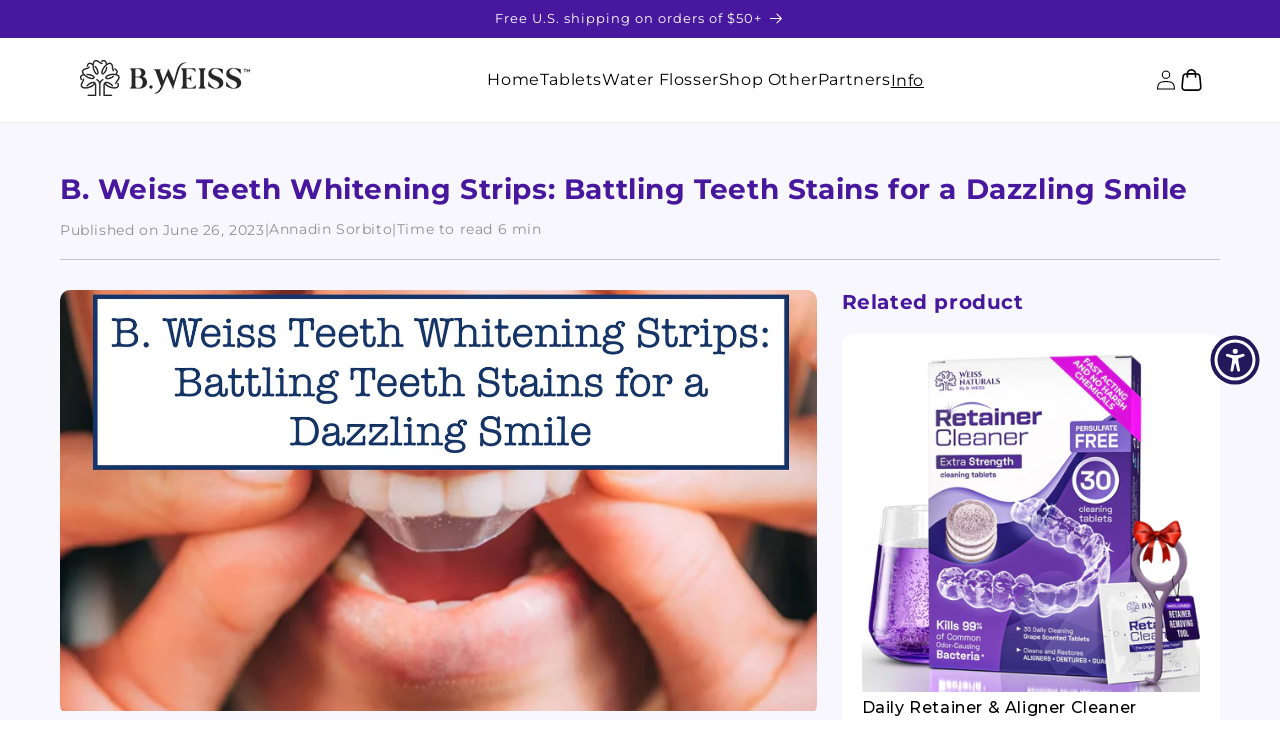

--- FILE ---
content_type: text/css
request_url: https://bweisshealth.com/cdn/shop/t/22/assets/custom__styles.css?v=178533125809529636611751726914
body_size: 8013
content:
/** Shopify CDN: Minification failed

Line 3273:0 Expected percentage but found "."
Line 3280:0 Expected "}" to go with "{"

**/
/* RESET do not touch */
* {
	-webkit-box-sizing: border-box;
	box-sizing: border-box;
	font-family: "Montserrat", sans-serif;
	font-weight: 400;
	font-style: normal;
	line-height: normal;
  margin: 0;
}
strong, b {
    font-weight: bold;
}
img{
  width: 100%;
}
a {
	margin: 0;
	padding: 0;
	font-size: 100%;
	vertical-align: baseline;
	background: transparent;
	text-decoration: none;
}
input{
  background: #fff !important;
}
.container {
	display: block;
	position: relative;
	overflow: hidden;
	width: 100%;
	padding: 0 20px;
	margin: 0 auto 0 auto;
	height: 100%;
	max-width: 1160px;
}

/* END RESET do not touch */
p.opa {
     padding: 4px 20px;
    position: absolute;
    width: 80%;
    text-align: center;
    margin: 0;
    left: 50%;
    translate: -50%;
    border-radius: 5px 5px 0 0;
    background: #47189e;
    color: #fff;
    font-family: Montserrat;
    font-size: 14px;
    font-style: normal;
    font-weight: 600;
    line-height: 130%;
    text-transform: capitalize;
    white-space: nowrap;
}

@media screen and (max-width: 1024px) {
  p.opa {
    width: unset;
    font-size: 12px;
    padding: 5px 20px;
  }
}

.appstle_subscription_wrapper{
  display:flex;
  flex-direction:column-reverse;
      margin-top: 40px;
}
.page-width {
  max-width: 1160px;
  width: 100%;
  padding: 0;
  padding-left: 20px !important;
  padding-right: 20px !important;
}

form .product-form__buttons {
  max-width: unset;
}

section {
  overflow: hidden;
}

/* MY STYLES */

/* .appstleSelectedSellingPlanOptionDescription {
  display: none !important;
}

.appstle_subscribe_option {
  grid-template-rows: 1fr !important;
}

.appstle_subscribe_option.appstle_hide_subsOption {
  opacity: 1 !important;
}

.appstle_subscribe_option.appstle_hide_subsOption > div {
  overflow: visible !important;
}
.vis-hid {
  display: none;
  visibility: hidden;
  height: 1px;
  width: 1px;
} */

.scent-switcher__block {
    display: flex;
    gap: 10px;
}


.scent-switcher__item {
    display: block;
    width: 42px;
    height: 42px;
    border-radius: 10px;
    border: 1px solid #9588E8;
    background-color: #EAE7FA;
    padding: 6px;
    flex-shrink: 0;
}
.scent-switcher__item img {
  width: 100%;
  height: 100%;
  object-fit: contain;
}
.scent-switcher__item.ar {
    background-color: rgba(255, 255, 255, 1);
}
.scent-switcher__item.bl {
    background-color: rgba(37, 37, 37, 1);
}

.product-scent-quantity-text {
    color: #6B6B6B;
    font-size: 16px;
    font-style: normal;
    font-weight: 700;
    line-height: 130%; /* 20.8px */
    text-transform: capitalize;
}

@media screen and (max-width: 749px) {
    .product-scent-quantity-text {
        font-size: 14px;
    }
}

.header {
  display: flex;
  align-items: center;
  justify-content: space-between;
}


.header__inline-menu ul {
  display: flex;
  align-items: center;
  gap: 50px;
}

.list-menu a > span {
  color: #000;
  font-size: 16px;
  font-weight: 400;
  line-height: 150%;
  text-transform: capitalize;
}

.mega-menu svg {
  display: none;
}

.header__menu-item {
  padding: 20px 0;
}

.product__text strong {
  font-size: 16px;
  font-weight: 700;
  line-height: 150%;
  text-transform: capitalize;
}

.field__input:focus {
  box-shadow: none;
}

div.field:before,
div.field:after {
  display: none !important;
}

.field__input:not(:placeholder-shown), 
.field__input:-webkit-autofill {
  margin-bottom: 10px !important;
}

.field:hover.field:before,
.field:hover.field:after {
  display: none;
}

.globo-style--button{
    border-radius: 10px;
    border: 1px solid #ABABAB  !important;
    background-color: #fff;
    height: 62px  !important;
    display: flex  !important;
    justify-content: center  !important;
    align-items: center !important;
    flex-direction: column !important;
}
.globo-swatch-product-detail ul.value li.select-option input:checked+.globo-style--button, .globo-product-groups-detail .gsw-item-product-group a.is-gsw-active .globo-style--button {
  border: 2px solid #47189E !important;
  background: #fff !important;
  color: #000 !important;
}
.footer-back {
  border-radius: 20px 20px 0px 0px;
  background: #47189E;
  padding: 20px 0;
  cursor: pointer;
}
.footer-back__inner {
    display: flex;
    justify-content: center;
}
.footer-back__item {
    display: flex;
    align-items: center;
    gap: 10px;
}
.footer-back__item p{
  color: #FFF;
  text-align: center;
  font-size: 22px;
  font-style: normal;
  font-weight: 600;
  line-height: 100%; /* 22px */
  text-transform: capitalize;
}
.footer-shipping{
  background: #EAE7FA;
  padding: 15px 0 ;
}
.footer-shipping__inner{
  display:flex;
  justify-content: space-between;
}
.footer-shipping__item{
    display: flex;
    align-items: center;
    gap: 10px;
}
.footer-shipping__item p{
  color: #000;
  text-align: center; 
  font-size: 14px;
  font-style: normal;
  font-weight: 500;
  line-height: 150%; /* 21px */
  text-transform: capitalize;
}
.footer-shipping__item svg {
  flex-shrink: 0;
}
.main-blog h1,
.blog__title {
    margin: 0 auto !important;
    color: #000;
    text-align: center;
    font-family: Montserrat;
    font-size: 28px;
    font-style: normal;
    font-weight: 700;
    line-height: 130%;
    text-transform: capitalize;
    text-align: center;
}
.skip-to-content-link {
  position: absolute;
  left: -9999px;
  top: auto;
  width: 1px;
  height: 1px;
  overflow: hidden;
  z-index: 1000;
  background: #000;
  color: #fff;
  padding: 10px;
}

.skip-to-content-link:focus {
  left: 10px;
  top: 10px;
  width: auto;
  height: auto;
  font-size: 16px;
}


a:focus,
button:focus,
input:focus,
textarea:focus {
  outline: 2px solid #005fcc;
  outline-offset: 2px;
}

.card__heading a{
    margin-top: 0;
    margin-bottom: 0;
    color: #000;
    font-family: Montserrat;
    font-size: 17px;
    font-style: normal;
    font-weight: 500;
    line-height: 130%;
    text-transform: capitalize;
}
.article-card__excerpt {
    width: 100%;
    margin-top: 10px;
    color: #000;
    font-family: Montserrat;
    font-size: 14px;
    font-style: normal;
    font-weight: 400;
    line-height: 130%;
    text-transform: capitalize;
}
.main-blog h1{
   margin-bottom: 20px  !important;
}
.globo-sold-out-default{
    width: 49% !important;
}
.g-variant-color-detail .globo-sold-out-default{
    width: auto !important;
}
.page-width--narrow{
  max-width: 100% !important;
}
.page__title{
  color: #000;
  font-family: Montserrat;
  font-size: 28px;
  font-style: normal;
  font-weight: 700;
  line-height: 120%; /* 33.6px */
  margin-bottom: 20px;
}
.mkey-text-block{
  padding: 40px 0 60px;
}
.mkey-text-block__content{
  display: flex;
  gap: 20px;
}
.mkey-text-block__item{
  flex: 1;
}
main{
      background: #F8F7FE;
}
.mkey-fotos-block__inner {
    display: flex;
    gap: 20px;    align-items: center;
}
.mkey-fotos-block__list {
    display: flex;
    flex: 1;
  flex-wrap: wrap;
    gap: 14px;
}
.mkey-fotos-block__item {
  flex: 1;
}
.mkey-fotos-block__foto {
    flex: 30%;
}
.mkey-fotos-block__title{
  color: #000;
font-family: Montserrat;
font-size: 28px;
font-style: normal;
font-weight: 700;
line-height: 120%; /* 33.6px */
  margin-bottom: 20px;
}
 .mkey-fotos-block{
   padding: 70px 0;
 }
.product__title h1{
  color: #000;
font-family: Montserrat;
font-size: 20px;
font-style: normal;
font-weight: 700;
line-height: 130%; /* 26px */
text-transform: capitalize;
}
.birka__top {
    border-radius: 5px;
    background: #E00000;
    position: absolute;
    padding: 5px 18px;
    color: #FFF;
    font-family: Montserrat;
    font-size: 10px;
    font-style: normal;
    font-weight: 800;
    line-height: 130%;
    text-transform: capitalize;
    top: -15px;
    left: 50%;
    translate: -50%;
    white-space: nowrap;    border: 2px solid #47189E;
    display: flex;
    align-items: center;
    gap: 5px;
}

.birka__top > svg {
  width: 10px;
  height: 10px;
}

.birka__title {
    font-family: Montserrat;
    font-size: 16px;
    font-style: normal;
    font-weight: 600;
    line-height: 150%;
    text-transform: capitalize;
  margin-top: 6px;
}
.swatch--gl legend{
  display: none !important
}
/* .globo-swatch-product-detail .swatch--gl li .globo-style--button, .globo-product-groups-detail .gsw-item-product-group .globo-style--button{
  border-radius: 10px !important;
border: 1px solid #ABABAB !important;
  color: #636363 !important;
}
.globo-swatch-product-detail ul.value li.select-option input:checked+.globo-style--button, .globo-product-groups-detail .gsw-item-product-group a.is-gsw-active .globo-style--button{
background: #fff !important;
  border: 2px solid #47189E;
} */
.globo-swatch-product-detail li label:hover .attr-title-hover {
  visibility: hidden;
  display: none;
}

.globo-detail-button-style-rounded {
  border-radius: 10px !important;
}

div.globo-swatch-product-detail .swatch--gl li .globo-style--button:hover {
  color: #000;
  background-color: #fff;
  border: 1px solid #47189E !important;
  transition: border 0.3s !important;
}
.no-header .shopify-section-group-header-group{
  display: none;
}
.recommend-white {
    background: transparent !important;
  box-shadow: none !important;
    padding: 50px 0 0;
}
.recommend-white__wrapp{
      background: #eae7fa;
}
.recommend-white .recommend__title {
      margin: 20px 0 10px;
}
.sale__header{
  background: #9588E8;
  box-shadow: 0px 0px 10px 0px rgba(0, 0, 0, 0.10);
  padding: 5px 0;
  display: flex;
  align-items: center;
  gap: 5px;
  justify-content: center;
}
.sale__header p{
  color: #FFF;
  font-family: Montserrat;
  font-size: 14px;
  font-style: normal;
  font-weight: 700;
  line-height: 150%; /* 21px */
  text-transform: uppercase;
}
.timer__header{
  background: #CE0000;
  padding: 5px 0;
  display: flex;
  align-items: center;
  gap: 15px;
  justify-content: center;
}
.timer__header-title{
  color: #FFF;
  text-shadow: 0px 4px 4px rgba(0, 0, 0, 0.25);
  font-family: Montserrat;
  font-size: 14px;
  font-style: normal;
  font-weight: 800;
  line-height: 150%; /* 21px */
  text-transform: uppercase;
}
.counter{
  display: flex;
  align-items: center;
  gap: 3px;
}
.counter__dots{
  color: #FFF;
  text-shadow: 0px 0px 4px rgba(0, 0, 0, 0.25);
  font-family: Montserrat;
  font-size: 14px;
  font-style: normal;
  font-weight: 800;
  line-height: 150%; /* 21px */
  text-transform: uppercase;
}
.number{
  border-radius: 3px;
  background: #FFF;
  width: 36px;
  height: 36px;
  display: flex;
  flex-direction: column;
  align-items: center;
}
.number span{
  color: #000;
  text-shadow: 0px 0px 4px rgba(0, 0, 0, 0.25);
  font-family: Montserrat;
  font-size: 14px;
  font-style: normal;
  font-weight: 800;
  line-height: 150%; /* 21px */
  text-transform: uppercase;
}
.number p{
  color: #000;
  font-family: Montserrat;
  font-size: 8px;
  font-style: normal;
  font-weight: 300;
  line-height: 150%; /* 12px */
  text-transform: uppercase;
}
.custom-swip{
  height: 550px;
}
.custom-swip .swiper-slide img{
  width: 100%;
    height: 100%;
    object-fit: contain;
}
@media screen and (max-width: 800px) {
  .mkey-fotos-block__inner,
    .mkey-text-block__content {
        flex-direction: column;
    }
  .mkey-fotos-block {
    padding: 30px 0;
}
  .footer-shipping__inner {
    display: flex;
    justify-content: space-between;
    flex-direction: column;

    gap: 20px;
}

  .footer-shipping__item p {
    text-align: left;
  }
}
@media screen and (max-width: 600px) {
  .custom-swip {
    height: 350px;
}
  .mkey-fotos-block__foto {
    flex: 45%;
}
  .mkey-fotos-block__title{
    font-size: 18px;
  }
  .mkey-fotos-block__text{
    font-size: 14px;
  }
  .globo-sold-out-default {
    width: 47% !important;
}
}
/* END MY STYLES */


/* COMMON STYLES */

/* .product {
  padding: 0px 20px;
} */

body.stopScroll {
  overflow: hidden;
}

.btn {
	display: block;
	border-radius: 41px;
	background-color: #724B18 !important;
	padding: 14px 52px;
	color: #fff;
	text-shadow: 0px 4px 8px rgba(0, 0, 0, 0.25);
	font-size: 18px;
	font-style: normal;
	font-weight: 800;
	line-height: 150%;
	text-transform: capitalize;
	transition: all 0.3s;
	width: fit-content;
}

.btn:hover {
    opacity: 0.8;
}

/* COMMON STYLES */

/* HERO SECTION */

.hero {
	background: #f7f6fe;
	
    height: 100%;
  padding: 150px 0;
}

.hero .container {
	max-width: unset;
	padding: 0;
	margin: 0;
	padding-left: calc(50vw - 580px);
}

.hero__inner {
	display: flex;
	justify-content: space-between;
	gap: 20px;
	padding-left: 20px;
    position: relative;
    top: 50%;
    
}

.hero__title {
	display: flex;
	flex-direction: column;
	gap: 10px;
	color: #000;
	font-size: 32px;
	font-weight: 300;
	line-height: 130%;
}

.hero__left {
	max-width: 508px;
}

.hero__title span {
	font-weight: 700;
	line-height: 100%;
}

.hero__text {
	margin-top: 20px;
	color: #474747;
	line-height: 140%; /* 22.4px */
}

.hero__text span {
	font-weight: 700;
}

.hero__review {
	border-radius: 20px;
	background: rgba(255, 255, 255, 0.3);
	box-shadow: 0px 4px 17px 0px rgba(149, 136, 232, 0.25),
		0px 4px 10px 0px rgba(255, 255, 255, 0.25) inset;
	backdrop-filter: blur(2px);
	display: flex;
	gap: 16px;
	margin-top: 30px;
	max-width: 475px;
	padding: 20px;
}

.hero__review-img {
	width: 88px;
	height: 88px;
	border-radius: 50%;
	overflow: hidden;
	flex-shrink: 0;
}

.hero__review-img img {
	object-fit: cover;
}

.hero__review-mark {
	display: flex;
	align-items: center;
	gap: 10px;
	margin-bottom: 5px;
}

.hero__review-mark img {
	width: 142px;
}

.hero__review-mark span {
	color: #000;
	font-weight: 500;
	line-height: 150%; /* 24px */
	text-transform: capitalize;
}

.hero__review-text {
	color: #000;
	font-size: 14px;
	line-height: 120%; /* 16.8px */
}

.hero__btn {
	margin-top: 45px;
   background-color: #724B18 !important;
}

.hero__video {
    width: 60%;
	/* width: 779px;
	height: 427px; */
	position: relative;
    overflow: hidden;
}

.hero__video video {
	height: 100%;
	width: 100%;
    object-position: top;
    object-fit: cover;
}

.hero__video-bg {
	position: absolute;
	top: 0;
	left: 0;
	width: 100%;
	height: 100%;
    z-index: 2;
	pointer-events: none;
}

/* HERO SECTION */

/* RECOMMEND SECTION */

.recommend {
	background: #eae7fa;
	box-shadow: 0px 4px 20px 0px rgba(149, 136, 232, 0.1);
    margin-bottom: 35px;
}

.recommend__inner {
    padding: 20px;
}

.recommend__title {
	color: #000;
	text-align: center;
	font-size: 28px;
	font-weight: 700;
	line-height: 100%; /* 28px */
	margin-bottom: 20px;
}

.recommendSwiper .swiper-slide {
	width: 192px;
	height: 80px;

	display: flex;
	justify-content: center;
	align-items: center;
}

.recommendSwiper .swiper-slide img {
	width: 80%;
	height: 80%;
	object-fit: contain;
}

/* RECOMMEND SECTION */

/* APPLIANCE SECTION */

.appliance {
	padding-top: 35px;
	padding-bottom: 35px;
}

.appliance__title {
	color: #000;
	text-align: center;
	font-size: 28px;
	font-weight: 700;
	line-height: 100%;
	margin-bottom: 20px;
}

.applianceSwiper .swiper-button-next,
.applianceSwiper .swiper-button-prev {
	display: none;
}

.applianceSwiper .swiper-button-next {
	transform: rotate(180deg);
	right: -18px;
	top: 55%;
	width: 51px;
	height: 51px;
	filter: drop-shadow(0px 0px 8px rgba(0, 0, 0, 0.25));
}

.applianceSwiper .swiper-button-prev {
	left: -18px;
	top: 55%;
	width: 51px;
	height: 51px;
	filter: drop-shadow(0px 0px 8px rgba(0, 0, 0, 0.25));
}

/* .applianceSwiper .swiper-button-prev.swiper-button-disabled {
    opacity: 1;
} */

.applianceSwiper .swiper-button-prev::after,
.applianceSwiper .swiper-button-next::after {
	display: none;
}

.applianceSwiper.swiper {
	overflow: visible;
}

.appliance__card {
	display: flex;
	flex-direction: column;
	gap: 20px;
}

.appliance__card-title {
	color: #000;
	text-align: center;
	font-size: 20px;
	font-style: normal;
	font-weight: 400;
	line-height: 130%;
	text-transform: capitalize;
}

.appliance__card-photos {
	display: flex;
	justify-content: center;
	gap: 5px;
}

.appliance__card-photo {
	position: relative;
	z-index: 1;
	height: 230px;
	padding-bottom: 15px;
}

.appliance__photo-wrap {
	overflow: hidden;
	border-radius: 15px;
	height: 216px;
	border-radius: 15px;
	border: 1.3px solid #9588e8;
}

.appliance__card-photo img {
	object-fit: cover;
	height: 100%;
}

.appliance__photo-title {
	z-index: 2;
	position: absolute;
	bottom: 4px;
	left: 50%;
	transform: translateX(-50%);

	border-radius: 14px;
	border: 0.6px solid #9588e8;
	background: #47189e;
	padding: 4px 7px;

	color: #fff;
	font-size: 10px;
	line-height: 130%; /* 13px */
	text-transform: capitalize;
}

/* APPLIANCE SECTION */








/* TABS SECTION */


.tabs {
    padding-top: 35px;
    padding-bottom: 35px;
  margin: 0 !important;
}


.tabs .container {
    max-width: 970px;
}



.tabs__container {
	display: flex;
	flex-direction: column;
    gap: 10px;
}

.tabs__title {
    color: #000;
    text-align: center;
    font-size: 28px;
    font-style: normal;
    font-weight: 700;
    line-height: 150%; /* 42px */
    text-transform: capitalize;

    max-width: 80%;

    margin: 0px auto 20px;
}

.tab {
	border-radius: 20px;
	padding: 10px;
	border: 2px solid #9588e8;
	background: #fff;
	box-shadow: 0px 4px 20px 0px rgba(149, 136, 232, 0.1);

	display: flex;
	flex-direction: column;

    cursor: pointer;
    overflow: hidden;
}

.tab__top {
	display: flex;
	align-items: center;
    justify-content: space-between;
    gap: 20px;
}

.tab__top-l {
	display: flex;
	align-items: center;
    gap: 10px;
}

.tab__top-icon {
  flex-shrink: 0;
	width: 45px;
	height: 45px;
	border-radius: 10px;
	background: linear-gradient(92deg, #eae7fa 0%, #f3fafa 100%);

    display: flex;
    justify-content: center;
    align-items: center;

}

/* .tab__top-icon img {
    width: 31px;
    height: 31px;
} */

.tab__top-title {
    color: #000;
    font-size: 18px;
    font-weight: 700;
    line-height: 120%;
    text-transform: capitalize;
}


.tab__plus {
    width: 31px;
    height: 31px;
    border-radius: 20px;
    border: 2px solid #9588E8;
    background: #FFF;
    position: relative;
    display: flex;
    align-items: center;
    justify-content: center;
}

.tab__plus span {
    position: absolute;
    background-color: #9588E8;
    border-radius: 3px;
    transition: 0.3s ease;
    transform-origin: center;
}

.tab__plus span:first-child {
    width: 60%;
    height: 1.5px;
}

.tab__plus span:last-child {
    height: 60%;
    width: 1.5px;
}

.tab.active .tab__plus span:last-child {
    transform: rotate(90deg);
}


.tab__text {
    /* color: #868686;  */
    color: #000;
    line-height: 130%; /* 20.8px */
    max-width: 80%;
    margin-left: 0px;
    transition: all 0.3s;
    opacity: 0;
}


.tab:has(.tab__top-icon) .tab__text {
    margin-left: 55px;
}

.tab.active .tab__text{
    opacity: 1;
}




.tabs.small .tabs__container {
    gap: 5px;
}

.tabs.small .tab {
    padding: 15px;
}

.tabs.small .tab__top-title {
    font-size: 16px;
}

.tabs.small .tab__text {
    font-size: 14px;
}


.tabs.small .tab__plus {
    width: 20px;
    height: 20px;
}


.tab__text {
    display: grid;
    grid-template-rows: 0fr;
    overflow: hidden;
    transition: all 0.3s;
}

/* .tab__text div,
.tab__text p {
    min-height: 0;
} */

.tab__text > * {
  min-height: 0;
}

.tab__text ul {
  padding-left: 20px;
}

.product .tabs.small {
  padding: 10px 0;
}

.tab.active .tab__text {
    margin-top: 10px;
    grid-template-rows: 1fr;
}

/* TABS SECTION */




/* CRYSTAL SECTION */


.crystal {
    padding-top: 35px;
    padding-bottom: 35px;
}


.crystal__inner {
    border-radius: 30px;
    background: url('../assets/crystal-bg.png');
    background-repeat: no-repeat;
    background-size: cover;

    box-shadow: 0px 4px 20px 0px rgba(149, 136, 232, 0.10);

    display: flex;
    align-items: center;
    justify-content: space-between;
    gap: 53px;
    overflow: hidden;
}



.cryslat__l {
    position: relative;
    max-width: 438px;
    margin-left: 94px;
}

.crystal__title {
    color: #000;
    font-size: 28px;
    font-weight: 700;
    line-height: 120%;
    text-transform: capitalize;
    margin-bottom: 15px;
}

.crystal__desc {
    color: #000;
    line-height: 140%; /* 22.4px */
}

.crystal__desc span {
    font-weight: 800;
}

.crystal__r {
    width: 50%;
    height: 343px;
    position: relative;
    
}

.crystal__r-wrap {
    position: absolute;
    z-index: 2;
    top: 0;
    left: -3px;
    width: 100%;
    height: 100%;
    background: linear-gradient(271deg, rgba(234, 231, 250, 0.00) 78.36%, rgba(234, 231, 250, 0.50) 88.03%, #EAE7FA 97.69%);
    
}

.crystal__r img {
    position: relative;
    height: 100%;
    z-index: 1;
}




/* CRYSTAL SECTION */



/* FREE SECTION  */


.free-section {
    padding-top: 35px;
    padding-bottom: 35px;
}


.free-section .container {
    max-width: unset;
    padding: 0;
    overflow: visible;
}

.free-section__inner {
    position: relative;
    background: #EAE7FA;
    box-shadow: 0px 4px 20px 0px rgba(149, 136, 232, 0.10);

    display: flex;
    align-items: center;
    gap: 200px;
}

.free-section__smile {
    position: absolute;
    left: 50%;
    transform: translateX(-50%);
    top: -35px;
}

.free-section__img {
    max-width: 35%;
    flex-shrink: 0;
}


.free-section__title {
    color: #000;
    font-size: 28px;
    line-height: 120%; /* 33.6px */
    text-transform: capitalize;
    white-space: nowrap;

    display: flex;
    align-items: center;
    gap: 10px;
}

.free-section__title span {
    display: block;
    font-weight: 700;
}

.free-section__title .span-purple {
    border-radius: 48px;
    background: #9588E8;
    padding: 10px 22px;
    color: #FFF;
}

.free-section__text {
    margin-top: 10px;
    color: #000;
    line-height: 130%; /* 20.8px */
}
/* FREE SECTION  */




/* FDA SECTION */


.fda {
    padding-top: 35px;
    padding-bottom: 35px;
}

.fda .container {
    overflow: visible;
}

.fda__inner {
    display: flex;
    align-items: center;
}

.fda__l {
    /* max-width: 466px; */
  flex: 1;
}


.fda__r {
    /* max-height: 555px;
    width: 100%; */
  flex: 1;
}

.fda__r img {
    height: 100%;
    object-fit: contain;
}

.fda__title {
    color: #000;
    font-size: 28px;
    font-weight: 700;
    line-height: 130%; /* 36.4px */
    text-transform: capitalize;
    margin-bottom: 15px;
}

.fda__desc {
    color: #000;
    line-height: 140%;
    margin-bottom: 50px;
    max-width: 450px;
}

.fda__question {
    color: #000;
    font-size: 18px;
    line-height: 140%;
    margin-bottom: 30px;
    font-weight: 500;
}

.fda__btn {
    padding: 13px 38px;
    white-space: nowrap;
     background-color: #724B18 !important;

}

.fda__btn-mobile {
    display: none;
}

/* FDA SECTION */





/* VIDEO-REVIEW SECTION */


.video-review {
    padding-top: 35px;
    padding-bottom: 35px;
}

.video-review .container {
    max-width: 970px;
}


.video-review__inner {
    padding: 25px;
    border-radius: 15px;
    background: #EAE7FA;
    box-shadow: 0px 4px 20px 0px rgba(149, 136, 232, 0.10);
    overflow: hidden;
}

.video-review__title {
    color: #000;
    text-align: center;
    font-size: 28px;
    font-style: normal;
    font-weight: 700;
    line-height: 150%;
    text-transform: capitalize;
    margin-bottom: 10px;
}

.video-review__text {
    color: #000;
    text-align: center;
    line-height: 130%; /* 20.8px */
}

.video-review__btn {
    margin: 0px auto 0px;
    background-color: #724B18 !important;

  
}

.videoReviewSwiper.swiper {
    overflow: visible;
}

.videoReviewSwiper .swiper-button-next,
.videoReviewSwiper .swiper-button-prev {
	display: none;
}

.videoReviewSwiper .swiper-button-next {
	transform: rotate(180deg);
	right: -18px;
	top: 50%;
	width: 51px;
	height: 51px;
	filter: drop-shadow(0px 0px 8px rgba(0, 0, 0, 0.25));
}

.videoReviewSwiper .swiper-button-prev {
	left: -18px;
	top: 50%;
	width: 51px;
	height: 51px;
	filter: drop-shadow(0px 0px 8px rgba(0, 0, 0, 0.25));
}

.videoReviewSwiper .swiper-button-prev::after,
.videoReviewSwiper .swiper-button-next::after {
	display: none;
}

.videoReviewSwiper {
    margin-top: 15px;
}

.video-review__card {
    border-radius: 15px;
    overflow: hidden;
    height: 200px;
    position: relative;
}

.play-btn {
    position: absolute;
    top: 50%;
    left: 50%;
    transform: translate(-50%, -50%);
    cursor: pointer;
    width: 50px;
    height: 50px;
}

.play-btn svg,
.pause-btn svg {
    width: 100%;
    height: 100%;
}

.pause-btn {
    position: absolute;
    top: 50%;
    left: 50%;
    transform: translate(-50%, -50%);
    cursor: pointer;
}

.pause-btn.hidden-btn,
.play-btn.hidden-btn {
    display: none;
}

.video-review__card > video {
    height: 100%;
    width: 100%;
    object-fit: cover;
}

.video-review__card  > img {
    height: 100%;
    width: 100%;
    object-fit: cover;
}


.video-review__btn {
    margin-top: 15px;
}

/* VIDEO-REVIEW SECTION */

/* VIDEO POPUP */

.video-review__card-popup {
    border-radius: 15px;
    overflow: hidden;
    position: relative;
    cursor: pointer;
  height: 240px;
}

.video-review__card-popup > video {
    height: 100%;
    width: 100%;
    object-fit: cover;
}

.video-review__card-popup  > img {
    height: 100%;
    width: 100%;
    object-fit: cover;
}

.video-popup {
    position: fixed;
    top: 0;
    left: 0;
    width: 100vw;
    height: 100vh;
    z-index: 10000;
    background-color: #00000050;
    transition: all 0.3s;
    opacity: 1;
    padding-left: 20px;
    padding-right: 20px;
    overflow: hidden;
}

.video-popup.hidden {
    opacity: 0;
    z-index: -1;
}

.video-popup__inner {
    display: flex;
    align-items: center;
    justify-content: center;
    height: 100%;
    width: 100%;
}

.video-popup__close {
    width: 32px;
    height: 32px;
    position: absolute;
    top: 10px;
    right: 10px;
    cursor: pointer;
}

.video-popup__video {
    position: relative;
    width: auto;
    height: 70%;
    border-radius: 15px;
    overflow: hidden;
    background-color: #fff;
}

.video-popup__video video {
    width: auto;
    height: 100%;
    object-fit: cover;
}

.play-btn-popup {
    position: absolute;
    top: 50%;
    left: 50%;
    transform: translate(-50%, -50%);
    cursor: pointer;
    width: 50px;
    height: 50px;
}

.play-btn-popup svg,
.pause-btn-popup svg {
    width: 100%;
    height: 100%;
}

.pause-btn-popup.hidden-btn,
.play-btn-popup.hidden-btn {
    display: none;
}

/* VIDEO POPUP */




/* TABLET SECTION */

.tablet {
    padding-top: 35px;
    padding-bottom: 35px;

}

.tablet .container {
    overflow: visible;
}


.tablet__inner {
    background: url('../assets/tablet-bg.png');
    background-repeat: no-repeat;
    background-size: contain;
    background-position: center;

    display: flex;
    align-items: center;
    gap: 150px;


    padding: 79px 0 79px 110px;

}

.tablet__l img {
    width: 304px;
}


.tablet__r {
    max-width: 436px;

}

.tablet__title {
    color: #000;
    font-size: 28px;
    font-style: normal;
    line-height: 130%; /* 36.4px */
    text-transform: capitalize;
    margin-bottom: 10px;
}

.tablet__title p {
  font-weight: 700;
}

.tablet__price {
    display: block;
    color: #47189E;
    font-size: 32px;
    font-style: normal;
    font-weight: 900;
    line-height: 150%; /* 48px */
    text-transform: capitalize; 
    display: block;
}

.tablet__btn {
    margin-top: 40px;
}

/* TABLET SECTION */



/* LABORATORY SECTION */

.laboratory {
	background: #eae7fa;
	margin-top: 35px;
	margin-bottom: 35px;
}

.laboratory__inner {
    display: flex;
    justify-content: space-between;
    gap: 20px;
    padding: 40px 0px;
}

.laboratory__title {
	color: #000;
	font-size: 28px;
	font-weight: 700;
	line-height: 130%; /* 36.4px */
	text-transform: capitalize;
	margin-bottom: 10px;
    max-width: 400px;
}

.laboratory__text {
	color: #474747;
	line-height: 130%; /* 20.8px */
    max-width: 475px;
}

.laboratory__pros {
	display: flex;
	flex-direction: column;
	gap: 20px;
    margin-top: 25px;
}

.laboratory__pros-block {
	display: flex;
	gap: 10px;
	align-items: center;
}

.laboratory__pros-title {
	color: #000;
	font-size: 18px;
	font-weight: 600;
	line-height: 130%; /* 23.4px */
	text-transform: capitalize;
}

.laboratory__pros-text {
    margin-top: 3px;
	color: #474747;
	font-size: 14px;
	line-height: 130%; /* 18.2px */
	text-transform: capitalize;
}

.laboratory__comment {
    margin-top: 25px;
    color: #47189E;
    font-size: 14px;
    font-weight: 500;
    line-height: 130%; /* 18.2px */ 
}

.laboratory__logos {
    margin-top: 21px;
    display: flex;
    gap: 50px;
    align-items: center;
}


.laboratory__card-photos {
    display: flex;
	gap: 10px;
}

.laboratory__card-photo {
    position: relative;
	z-index: 1;
	height: 335px;
	padding-bottom: 15px;
}

.laboratory__photo-wrap {
	overflow: hidden;
	border-radius: 15px;
	height: 335px;
	border-radius: 15px;
	border: 1.3px solid #9588e8;
}

.laboratory__card-photo img {
	object-fit: cover;
	height: 100%;
}

.laboratory__photo-title {
	z-index: 2;
	position: absolute;
	bottom: -12px;
	left: 50%;
	transform: translateX(-50%);

	border-radius: 14px;
	border: 0.6px solid #9588e8;
	background: #47189e;
	padding: 4px 7px;

	color: #fff;
	font-size: 16px;
	line-height: 130%;
	text-transform: capitalize;
}
/* LABORATORY SECTION */

/* LABORATORY W IMAGE */
.laboratory.w-image {
    position: relative;
}


.laboratory.w-image .laboratory__r {
    display: none;
}

.laboratory-b-image {
    display: none;
}


.laboratory.w-image .laboratory-b-image {
    display: block;
    position: absolute;
    top: 0;
    right: 0;
    height: 100%;
    width: 45%;
    overflow: hidden;
}
.laboratory-b-image .shadow {
    width: 100%;
    height: 100%;
    position: absolute;
    top: 0;
    left: 0;
    z-index: 3;
}

.laboratory-b-image .main-video {
    width: 100%;
    height: 100%;
    object-fit: cover;
    clip-path: inset(1px 1px);
}

.laboratory.w-image .laboratory-b-image video {
  width: 100%;
  height: 100%;
  object-fit: cover;
}
/* LABORATORY W IMAGE */

/* PEOPLE REVIEW SECTION */

.p-review {
    padding-top: 35px;
    padding-bottom: 35px;
    position: relative;
}

.p-review__inner {
    padding-top: 12px;
    padding-bottom: 80px;
}

.p-review__wrap {
    position: absolute;
    top: 0;
    left: 0;
    width: 100%;
    height: 100%;
    background-image: url('../assets/p-review-bg.png');
    background-repeat: no-repeat;
    background-position: center;
    background-size: contain;
}

.p-review__title {
    color: #000;
    text-align: center;
    font-size: 28px;
    font-weight: 700;
    line-height: 150%; /* 42px */
    text-transform: capitalize;
}


.p-review__videos {
    display: grid;
    grid-template-columns: repeat(4, 1fr);
    gap: 15px;
    margin-top: 20px;
}

.p-review__video {
    border-radius: 20px;
    border: 5px solid #9588E8;
    position: relative;
    height: 415px;
    overflow: hidden;
}

.p-review__video video {
    height: 100%;
    width: 100%;
    object-fit: cover;
}

/* PEOPLE REVIEW SECTION */


/* CLEANING SECTION */

.cleaning {
    padding-top: 35px;
    padding-bottom: 35px;
}

.cleaning__inner {
    background-image: url('../assets/cleaning-bg.png');
    background-repeat: no-repeat;
    background-size: cover;
    background-position: center;
}

.cleaning__glass {
    margin: 20px auto 0px;
    height: 523px;
    max-width: 927px;

    position: relative;
}

.glass {
    position: absolute;
    top: 0;
    left: 0;
    width: 100%;
    height: 100%;

    background-image: url('../assets/cleaning-glass.png');
    background-position: left;
    background-repeat: no-repeat;
    background-size: contain;
}

.glass img {
    height: 100%;
}

.cleaning__title {
    color: #000;
    text-align: center;
    font-size: 28px;
    font-weight: 700;
    line-height: 100%; /* 28px */
    text-transform: capitalize;
}

.cleaning__items {
    display: flex;
    flex-direction: column;
    gap: 10px;
    max-width: 582px;
    margin-left: auto;
    position: relative;
    z-index: 2;
}

.cleaning__item {
    display: flex;
    gap: 10px;
    align-items: center;
}

.cleaning__item-img {
    width: 75px;
    height: 75px;
    flex-shrink: 0;
}

.cleaning__item-img img {
    height: 100%;
}

.cleaning__item-text {
    color: #000;
    font-size: 18px;
    font-weight: 600;
    line-height: 130%;
}

/* CLEANING SECTION */

/* FLOSSER-SM SECTION */

.flosser-sm {
    margin-top: 15px;
    border-radius: 14px;
    overflow: hidden;

    position: relative;
    height: 538px;
}

.flosser-sm__img {
  width: 100%;
  height: 100%;
  object-fit: cover;
}

.flosser-sm__t {
    position: absolute;
    top: 0;
    display: flex;
    justify-content: space-between;
    gap: 15px;
    align-items: center;
    padding: 15px 30px;
    width: 100%;
    background: rgba(255, 255, 255, 0.20);
}

.flosser-sm__b {
    position: absolute;
    width: 100%;
    bottom: 20px;
    padding: 0 20px;
}

.flosser-sm__title {
    color: #FFF;
    font-size: 20px;
    font-weight: 700;
    line-height: 130%; /* 26px */
    max-width: 260px;
}

.flosser-sm__prices {
    display: flex;
    align-items: center;
    gap: 10px;
}

.flosser-sm__full-price {
    text-decoration: line-through;
    color: #9588E8;
    font-size: 16px;
    font-style: normal;
    font-weight: 600;
    line-height: 150%; /* 24px */
    text-transform: capitalize;
}

.flosser-sm__sale-price {
    color: #FFF;
    font-size: 32px;
    font-style: normal;
    font-weight: 700;
    line-height: 150%;
    text-transform: capitalize;
}

.flosser-sm__btn {
    width: 100%;
    text-align: center;
    cursor: pointer;
    outline: none;
    border: none;
}

/* FLOSSER-SM SECTION */


/* COMPARE TABLE SECTION */

.compare-table {
    padding-top: 35px;
    padding-bottom: 35px;
}

.compare-table .container {
    max-width: 970px;
}

.compare-table__title {
    color: #000;
    text-align: center;
    font-size: 28px;
    font-weight: 700;
    line-height: 130%; /* 36.4px */
    text-transform: capitalize;
    margin-bottom: 20px;
}
/* COMPARE TABLE SECTION */


/* RIDING LINE */
.riding-line {
    padding-top: 35px;
    padding-bottom: 35px;
    overflow: hidden;
}


.riding-line__outer {
    padding: 30px 0;
    background: #EAE7FA;
    display: flex;
    gap: 80px;
}

.riding-line__inner {
    display: flex;

    --gap: 80px;
    gap: var(--gap);
    justify-content: space-between;
    flex-shrink: 0;


    min-width: 100%;
    animation: scroll 20s linear infinite;

}


.riding__line__item {
    display: flex;
    gap: 15px;
    align-items: center;
}

.riding-line__img {
    width: 30px;
    height: 30px;
    object-fit: cover;
}

.riding-line__text {
    white-space: nowrap;
    color: #47189E;
    font-size: 20px;
    font-weight: 600;
}




@keyframes scroll {
    100% {
        transform: translateX(calc(-100% - var(--gap)));
    }
}

/* RIDING LINE */


/* THREE STEPS SECTION */

.three-steps {
    padding-top: 35px;
    padding-bottom: 35px;
}

.three-steps .container {
    max-width: 970px;
}

.three-steps__inner {
    display: flex;
    gap: 38px;
    align-items: center;
    justify-content: center;
}

.three-steps__card {
    display: flex;
    flex-direction: column;
    gap: 10px;
    align-items: center;
    max-width: 253px;
    flex-shrink: 0;
}

.three-steps__card-img {
    width: 230px;
    height: 159px;
    border-radius: 10px;
    overflow: hidden;
}

.three-steps__card-img img {
    object-fit: cover;
    height: 100%;
}

.three-steps__card-title {
    color: #000;
    text-align: center;
    font-size: 20px;
    font-style: normal;
    font-weight: 600;
    line-height: 130%;
    text-transform: capitalize;  
}

.three-steps__card-desc {
    color: #000;
    text-align: center;
    line-height: 130%;
    font-size: 16px;
}


/* THREE STEPS SECTION */


/* FLOSSER GRID */
.flosser-grid {
    padding-top: 35px;
    padding-bottom: 35px;
}

.flosser-grid .container {
    max-width: 970px;
}

.flosser-grid__inner {
    border-radius: 30px;
    background: #EAE7FA;
    background-image: url('../assets/flosser-grid-bg.png');
    background-repeat: no-repeat;
    background-position: right;
    box-shadow: 0px 4px 20px 0px rgba(149, 136, 232, 0.10);

    padding: 95px 40px;
    position: relative;
}

.flosser-grid__img {
    position: absolute;
    right: 0;
    top: 0;
    max-width: 287px;
}


.flosser-grid__grid {
    display: grid;
    grid-template-columns: 318px 248px;
    column-gap: 20px;
    row-gap: 30px;
}

.flosser-grid__card-l {
    width: 45px;
    height: 45px;
    flex-shrink: 0;
    border-radius: 5px;
    background: #FFF;
    overflow: hidden;
}

.flosser-grid__card {
    display: flex;
    gap: 10px;
    max-width: 318px;
}

.flosser-grid__card-title {
   margin-bottom: 5px; 
   color: #000;
    font-size: 20px;
    font-weight: 600;
    text-transform: capitalize;
}

.flosser-grid__card-desc {
    color: #000;
    line-height: 130%;
}
/* FLOSSER GRID */


/* TITLE WITH BUTTON SECTION */
.title-w-button {
    padding-top: 35px;
    padding-bottom: 35px;
    
}

.title-w-button__wrap {
    background-image: url('../assets/title-w-button-bg.png');
    background-color: rgba(234, 231, 250, 1);
    background-size: cover;
    background-repeat: no-repeat;
}

.title-w-button__inner {
    display: flex;
    gap: 200px;
    justify-content: center;
    align-items: center;
    padding: 30px 0;
}

.title-w-button__title {
    color: #000;
    font-size: 28px;
    font-weight: 700;
    text-align: center;
    line-height: 150%; /* 42px */ 
}

.title-w-button__text {
    color: #2D2D2D;
    text-align: center;
    line-height: 130%; /* 20.8px */
}

.title-w-button__btn {
    padding: 14px 110px;
    color: #FFF;
    text-shadow: 0px 4px 8px rgba(0, 0, 0, 0.25);
    font-size: 18px;
    font-weight: 800;
    line-height: 150%; /* 27px */
    text-transform: capitalize;
    border-radius: 41px;
    height: fit-content;
}
/* TITLE WITH BUTTON SECTION */


/* FLOSSER PROBLEMS */
.flosser-problems {
    padding-top: 35px;
    padding-bottom: 35px;
}

.flosser-problems__title {
    color: #000;
    text-align: center;
    font-size: 28px;
    font-weight: 700;
    line-height: 120%;
    margin-bottom: 20px;
}

.flosser-problems__block {
    display: grid;
    grid-template-columns: repeat(3, 1fr);
    gap: 20px;
}

.flosser-problems__item {
    display: flex;
    flex-direction: column;
    align-items: center;
}

.flosser-problems__item-img {
    width: 55px;
    height: 55px;
}

.flosser-problems__item-img img {
    width: 100%;
    height: 100%;
    object-fit: cover;
}

.flosser-problems__item-title {
    margin-top: 20px;
    margin-bottom: 10px;

    color: #47189E;
    text-align: center;
    font-size: 18px;
    font-weight: 700;
    text-transform: capitalize;
}

.flosser-problems__item-text {
    color: #1B1B1B;
    text-align: center;
    line-height: 130%; /* 20.8px */
    font-size: 16px;
}
/* FLOSSER PROBLEMS */


/* FLOSSER COMPARE  */
.flosser-compare {
    padding-top: 35px;
    padding-bottom: 35px;
}

.flosser-compare__inner {
    display: flex;
    justify-content: space-between;
    align-items: center;
    gap: 30px;
}

.flosser-compare__img {
    width: 33%;
    height: 210px;
    flex-shrink: 0;
    border-radius: 20px;
    overflow: hidden;
}

.flosser-compare__img img {
    height: 100%;
    object-fit: cover;
}

.flosser-compare__title {
    margin-bottom: 10px;
    color: #9588E8;
    font-size: 28px;
    font-weight: 600;
    line-height: 130%; /* 36.4px */
    white-space: nowrap;
}

.flosser-compare__text {
    color: #000;
    line-height: 130%; /* 20.8px */
}
/* FLOSSER COMPARE  */

/* TEMPLATE BLOCK 7 */
.tb7 {
    padding-top: 35px;
    padding-bottom: 35px;
}

.tb7__inner {
    display: grid;
    grid-template-columns: 1fr 1fr;
    gap: 20px;
    align-items: center;
}

.tb7 {
    border-radius: 20px;
    overflow: hidden;
}

.tb7__img img {
    object-fit: cover;
    height: 100%;
    overflow: hidden;
    border-radius: 10px;
}

.tb7__img video {
    object-fit: cover;
    height: 100%;
    width: 100%;
    overflow: hidden;
    border-radius: 10px;
}

.tb7__title {
    color: #000;
    font-size: 28px;
    font-weight: 700;
    line-height: 130%; /* 36.4px */
}

.tb7__text {
    color: #000;
    line-height: 130%; /* 20.8px */
    margin-top: 20px;
    margin-bottom: 30px;
}

.tb7__btn {
    padding: 14px 127px;
}
/* TEMPLATE BLOCK 7 */


/* COMMENTS SLIDER SECTION */
.people-comments {
    padding-top: 35px;
    padding-bottom: 35px;
    overflow: hidden;
}

.people-comments .container {
    overflow: visible;
}

.people-comments__title {
    color: #000;
    text-align: center;
    font-size: 28px;
    font-weight: 700;
    line-height: 140%;
    text-transform: capitalize;
    margin-bottom: 20px;
}

.people-comments__card {
    border-radius: 20px;
    background: #FFF;
    display: flex;
    flex-direction: column;
    padding: 20px;
    padding-right: 0;
    gap: 20px;
}

.people-comments__card-t {
    display: flex;
    align-items: center;
    gap: 25px;
}

.people-comments__card-img {
    width: 80px;
    height: 80px;
    border-radius: 9999px;
    overflow: hidden;
}

.people-comments__card-img img {
    object-fit: cover;
    height: 100%;
}

.people-comments__card-name {
    color: #47189E;
    font-size: 18px;
    font-weight: 500;
    line-height: 130%; /* 23.4px */
    text-decoration-line: underline;
}

.people-comments__card-text {
    color: #111;
    font-weight: 500;
    line-height: 130%;
}


.people-comments__pagination {
    margin-top: 10px;
    display: flex;
    gap: 20px;
    flex-direction: row-reverse;
    align-items: center;
    justify-content: center;
    height: 50px;
}

.people-comments .swiper {
    overflow: visible;
}

.people-comments .swiper-slide {
    height: unset !important;
}

.people-comments .people-comments__card {
    align-self: stretch;
}

.people-comments__pagination .swiper-button-next,
.people-comments__pagination .swiper-button-prev {
    position: relative;
    inset: 0;
    width: 50px;
    height: 50px;
    flex-shrink: 0;
    margin-top: 0;
}

.people-comments__pagination .swiper-button-next::after,
.people-comments__pagination .swiper-button-prev::after {
    display: none;
}

.people-comments__pagination .swiper-button-next svg,
.people-comments__pagination .swiper-button-prev svg {
    width: 100%;
    height: 100%;
}
/* COMMENTS SLIDER SECTION */

/* FLOSSER-DESCRIPTION SECTION */
.flosser-desc {
    border-radius: 20px;
    overflow: hidden;
    border: 1px solid #47189E;
    background: #EAE7FA;
    padding: 20px;
}

.flosser-desc__text {
    color: #000;
    line-height: 130%; /* 20.8px */
}

.flosser-desc__list {
    margin-top: 10px;
    display: flex;
    flex-direction: column;
    gap: 8px;
}

.flosser-desc__list-item {
    display: flex;
    align-items: center;
    gap: 6px;
}

.flosser-desc__list-item svg {
  flex-shrink: 0;
}

.flosser-desc__list-text {
    color: #000;
    font-size: 14px;
    line-height: 150%;
    text-transform: capitalize;
}
/* FLOSSER-DESCRIPTION SECTION */

/* PARTNERSHIPS */
.partnerships {
    padding-top: 35px;
    padding-bottom: 35px;
}


.partnerships__title {
    color: #000;
    text-align: center;
    font-size: 28px;
    font-weight: 700;
    line-height: 130%; 
    text-transform: capitalize;
    margin-bottom: 10px;
}

.partnerships__text {
    color: #000;
    line-height: 130%;
    text-transform: capitalize;
    text-align: center;
}

.partnerships__cards {
    display: grid;
    grid-template-columns: repeat(4, 1fr);
    gap:  20px;
    margin-top: 15px;
}

.partnerships__card {
    border-radius: 10px;
    overflow: hidden;
    position: relative;
    display: flex;
    flex-direction: column;
    gap: 240px;

    cursor: pointer;
}

.partnerships__card-img {
    position: absolute;
    width: 100%;
    height: 100%;
}

.partnerships__card-img img {
    height: 100%;
    object-fit: cover;
}

.partnerships__card-top {
    background: rgba(255, 255, 255, 0.80);
    -webkit-backdrop-filter: blur(2px);
    backdrop-filter: blur(2px);
    width: 100%;
    padding: 15px;
}

.partnerships__card-title {
    color: #000;
    font-weight: 600;
    line-height: 150%; 
    text-transform: capitalize;
    font-size: 16px;
    white-space: nowrap;
}

.partnerships__card-bottom {
    padding: 15px;
    background: rgba(255, 255, 255, 0.70);
    backdrop-filter: blur(10px);

    display: flex;
    align-items: center;
    gap:  10px;
}

.partnerships__card-bottom svg {
  width: 25px;
  height: 25px;
}

.partnerships__card-link {
    color: #47189E;
    font-weight: 600;
    line-height: 150%;
    text-transform: capitalize;
}
/* PARTNERSHIPS  */


/* sm-gifts */
.sm-gifts {
    border-radius: 10px;
    border: 2px dashed #47189E;
    padding: 6px;
    margin-top: 15px;
    margin-bottom: 15px;
}

.sm-gifts__inner {
    display: flex;
    gap: 10px;
    align-items: center;
    border-radius: 10px;
    background-color: #FFF;
    padding: 7px 15px;
}

.sm-gifts__text {
    color: #47189E;
    font-size: 16px;
    font-weight: 500;
    line-height: 130%;
    text-transform: capitalize;
}

.pulse {
    flex-shrink: 0;
    display: block;
    width: 8px;
    height: 8px;
    border-radius: 50%;
    background: rgba(149, 136, 232, 1);
    position: relative;
}

.pulse::before {
    content: '';
    position: absolute;
    top: 0;
    left: 0;
    width: 100%;
    height: 100%;
    background-color: transparent;
    border: 1px solid rgba(149, 136, 232, 1);
    border-radius: 50%;

    animation: pulse 1s linear infinite;
}

@keyframes pulse {
    100% {
        scale: 2.5;
        opacity: 0;
    }
}
/* sm-gifts */

/* sm-risk-free */
.sm-risk-free {
    margin-top: 10px;
    display: flex;
    align-items: center;
    gap: 15px;
}

.sm-risk-free svg {
    width: 48px;
    height: 48px;
    object-fit: cover;
    flex-shrink: 0;
}

.sm-risk-free__text {
    color: #47189E;
    font-size: 16px;
    line-height: 130%; /* 20.8px */
}
/* sm-risk-free */

/* top stars p3 */
.top-stars {
    border-radius: 5px;
    background: #FFF;
    padding: 6px;
    margin-bottom: 20px;
}

.top-stars__inner {
    display: flex;
    align-items: center;
    gap: 20px;
    justify-content: space-between;
}


.top-stars__l {
    display: flex;
    align-items: center;
    gap: 10px;
}

.top-stars__l  .stars {
    display: flex;
    align-items: center;
    gap: 6px;
}

.top-stars__l  .stars svg {
    width: 22px;
    height: 22px;
    object-fit: cover;
}

.top-stars__l  span {
    color: #9E9E9E;
    font-size: 14px;
    line-height: 150%; /* 21px */
    text-transform: capitalize;
}

.top-stars__r {
    display: flex;
    align-items: center;
    gap: 10px;
}

.top-stars__r span {
    color: #858585;
    font-size: 16px;
    line-height: 130%; 
}
/* top stars p3 */


/* exclusive p3 */
.exclusive-p3 {
    margin-top: 15px;
    margin-bottom: 10px;
    padding: 20px 17px;
    border-radius: 10px;
    background: #FFF;
}

.exclusive-p3__title {
    color: #47189E;
    font-size: 16px;
    font-weight: 600;
    line-height: 130%; /* 20.8px */
    text-transform: capitalize;
    margin-bottom: 15px;
    text-align: center;
}

.exclusive-p3__items {
    display: grid;
    grid-template-columns: repeat(4, 1fr);
    gap: 20px;
}

.exclusive-p3__item-text {
    color: #000;
    font-size: 14px;
    font-style: normal;
    font-weight: 600;
    line-height: 130%; 
    text-transform: capitalize;
}

.exclusive-p3__item-img {
    border: 2px dashed #47189E;
    padding: 5px;
    width: 100%;
    height: 114px;
    border-radius: 5px;
}

.exclusive-p3__item-img_inner {
    background-color: #F7F6FE;
    border-radius: 5px;
    width: 100%;
    height: 100%;

    display: flex;
    align-items: center;
    justify-content: center;
}

.exclusive-p3__item-img_inner  img {
    height: auto;
    width: auto;
    object-fit: contain;
}

.exclusive-p3__item {
    display: flex;
    flex-direction: column;
    align-items: center;
    gap: 7px;
    flex-shrink: 0;
}
/* exclusive p3 */

/* PEOPLE TEXT REVIEWS */
.p-text-reviews {
    padding-top: 35px;
    padding-bottom: 35px;
}

.p-text-reviews__inner {
    display: grid;
    grid-template-columns: repeat(3, 1fr);
    gap: 20px;
}

.p-text-reviews__card {
    display: flex;
    flex-direction: column;
    align-items: center;
    gap: 10px;
}

.p-text-reviews__card-title {
    color: #111;
    text-align: center;
    font-size: 18px;
    font-weight: 600;
    line-height: 130%;
    text-align: center;
}

.p-text-reviews__card-text {
    text-align: center;
    margin: 10px 0;
    color: #111;
    font-size: 16px;
    font-weight: 500;
    line-height: 130%; /* 20.8px */
}

.p-text-reviews__card-name {
    color: #111;
    text-align: center;
    font-size: 16px;
    font-weight: 600;
    line-height: 130%; /* 20.8px */
}

.p-text-reviews__card-v-buyer {
    display: flex;
    align-items: center;
    justify-content: center;
    gap: 5px;
}

.p-text-reviews__card-v-buyer span {
    color: #47189E;
    font-size: 14px;
    font-weight: 500;
    line-height: 130%;
}
/* PEOPLE TEXT REVIEWS */

/* p1-purp-text */
.p1-purp-text {
    margin-bottom: 15px;
}
.p1-purp-text p {
    color: #9588E8;
    text-align: center;
    font-size: 14px;
    font-style: normal;
    font-weight: 500;
    line-height: 130%;
    text-transform: capitalize;
}
/* p1-purp-text */


/* custom swiper for product */

.customProductSwiper {
  display: block;
}

.customProductSwiper.hidden {
  display: none;
}

.swiper.customProductSwiper {
    position: relative;
}

.custom-button-prev,
.custom-button-next {
    cursor: pointer;
    position: absolute;
    top: 50%;
    transform: translateY(-50%);
    z-index: 1;
    transition: opacity 0.3s;
}

.custom-button-prev:hover,
.custom-button-next:hover {
  opacity: 0.8;
}

.custom-button-next {
    right: 0;
}
.custom-button-prev {
    left: 0;
}

.custom-button-prev svg,
.custom-button-next svg {
  width: 50px;
  height: 50px;
  object-fit: cover;
}

.custom-static-images {
  display: grid;
  grid-template-columns: repeat(4, 1fr);
  gap: 10px;
  margin-top: 20px;
}
.custom-static-images.hidden {
  display: none;
}

.customProductSwiper .swiper-slide {
     border-radius: 20px;
     overflow: hidden;
     background-color: white;
}

@media screen and (max-width: 750px) {
  .custom-static-images {
    gap: 6px;
  }

  /* .custom-button-prev svg,
  .custom-button-next svg {
    width: 31px;
    height: 31px;
    object-fit: cover;
  } */

  .custom-static-images {
    margin-top: 10px;
  }

  .customProductSwiper {
    margin-bottom: 20px;
  }

  .customProductSwiper .swiper-slide {
     border-radius: 10px;
  }
}
/* custom swiper for product */

.tool-mkey {
  display: grid;
  grid-template-columns: 1fr 1fr;
  gap: 10px;
}

.tool-mkey li {
  display: flex;
  align-items: center;
  gap: 5px;
}

.tool-mkey li p {
  font-size: 14px;
}

.appstle-save-badge {
  display: none !important;
}

label.appstle_select_label {
  color: #000;
  font-family: Montserrat;
  font-size: 16px;
  font-style: normal;
  font-weight: 600;
  line-height: 130%; /* 20.8px */
  text-transform: capitalize;
}

div.appstle_subscribe_option_grid {
  display: grid;
  grid-template-columns: repeat(2, 1fr);
  gap: 20px;
}

.appstle_subscribe_option_grid > *:nth-child(3) {
  grid-column: span 2;
}

div#appstle_subscription_widget0 .appstle_subscribe_option {
  margin-top: 10px;
}

div.appstle_subscription_amount_wrapper {
  display: flex;
  flex-direction: row-reverse;
  align-items: center;
  gap: 10px;
}


div.appstle_subscription_amount_wrapper > .appstle_subscription_compare_amount.transcy-money {
  color: #959595;
  font-size: 16px;
  font-style: normal;
  font-weight: 600;
  line-height: 150%; /* 24px */
  text-transform: capitalize;
}

div.appstle_subscription_amount_wrapper> .appstle_subscription_amount.transcy-money  {
  color: #000;
  font-family: Montserrat;
  font-size: 22px;
  font-style: normal;
  font-weight: 700;
  line-height: 150%; /* 33px */
  text-transform: capitalize;
}

div.appstle_subscription_radio_wrapper {
  align-items: center !important;
}

.article-template .page-width--narrow {
  max-width: 1160px !important;
}

.article-template .article-template__hero-container {
  max-width: 40%;
}

.article-template .article-template__back {
  display: none;
}

@media screen and (max-width: 750px) {
  .article-template .article-template__hero-container {
    max-width: 100%;
  }
}

.article-template__content * {
  line-height: inherit;
  margin: revert;
}

div.article-template__content img {
  width: auto;
}

@media screen and (max-width: 910px) {
  div.appstle_subscription_amount_wrapper > .appstle_subscription_compare_amount.transcy-money {
  font-size: 14px;
}

div.appstle_subscription_amount_wrapper> .appstle_subscription_amount.transcy-money  {
  font-size: 16px;
}
  div#appstle_subscription_widget0 .appstle_subscribe_option {
    margin-left: 0;
  }

  span.appstle-text-and-badge-wrapper {
    font-size: 14px;
  }
}

@media screen and (max-width: 500px) {
  .tool-mkey li p {
    font-size: 10px;
  }

  div#appstle_subscription_widget0 div.appstle_subscription_wrapper_option {
    padding: 8px 8px;
  }
}

div.product1-text-subtitle {
    color: #000;
    font-size: 16px;
    font-style: normal;
    font-weight: 700;
    line-height: 150%; /* 24px */
    text-transform: capitalize;
    margin: 0;
    margin-top: 15px;
    text-align: center;
}

@media screen and (max-width: 600px) {
  div.product1-text-subtitle {
    font-size: 10px;
  }
}

.footer * {
  animation: none !important;
}
.footer .scroll-trigger.animate--slide-in {
  opacity: 1 !important;
}

span.appstle_one_time_text {
  font-weight: 400 !important;
}

.slide-f {
  position: relative;
}

.custom-load {
  position: absolute;
  top: 50%;
  left: 50%;
  transform: translate(-50%, -50%);
  width: 40px;              
  height: 40px;             
  border: 5px solid #f3f3f3;
  border-top: 5px solid #47189E;
  border-radius: 50%;     
  animation: spin 1s linear infinite;
}

.custom-load.hid {
  visibility: hidden;
}

@keyframes spin {
  0% { transform: rotate(0deg); }
  100% { transform: rotate(360deg); }

.scent-switcher {
    display: flex;
    flex-direction: column;
    gap: 5px;
}




--- FILE ---
content_type: text/css
request_url: https://bweisshealth.com/cdn/shop/t/22/assets/custom__styles__media.css?v=47775448656420270181730294676
body_size: 2347
content:
@media screen and (max-width: 750px){div.footer__content-top{display:flex;flex-direction:column;gap:20px}.footer .grid{display:grid!important;grid-template-columns:1fr 1fr;gap:20px;order:2;margin-bottom:0}div.footer-block--newsletter{display:contents}div.footer-block__newsletter{order:1}ul.footer__list-social{order:3}div.footer-block.grid__item{margin:0}.footer .grid>*:nth-child(1),.footer .grid>*:nth-child(2){grid-column:span 2}.footer .grid>*:nth-child(2){order:2;margin-top:-15px}ul.footer-block__details-content{margin-bottom:0}}@media screen and (min-width: 990px){header.header{padding-top:10px;padding-bottom:10px}}@media screen and (max-width: 990px){.header{justify-content:flex-end;gap:30px}.header__heading,.header--mobile-left .header__heading-link{order:1;margin-right:auto}header-drawer{order:3}.header__icons{order:2}}@media screen and (min-width: 990px){summary.list-menu__item{padding:20px 0!important}}@media screen and (max-width: 600px){.product__text strong{font-size:16px}}@media screen and (max-width: 1024px){.btn{padding:11px 41px;font-size:14px}}@media screen and (max-width: 1536px){.hero{padding:80px 0}}@media screen and (max-width: 1400px){.hero__video{width:779px;height:427px}}@media screen and (max-width: 1200px){.hero__title{font-size:26px}.hero__text,.hero__text span{font-size:14px}.hero__review{margin-top:15px;padding:10px;gap:10px}.hero__btn{margin-top:20px}.hero__left{max-width:430px}.hero__video{height:fit-content}.hero__video video{height:auto}.hero{padding-top:60px;padding-bottom:60px}}@media screen and (max-width: 1024px){.hero__title{font-size:24px;gap:5px}.hero__text{margin-top:10px}.hero__review{max-width:375px}.hero__review-text{font-size:12px}.hero__left{max-width:350px}.hero__review-mark span{font-size:14px}.hero__review-mark img{width:107px}.hero__review-img{width:51px;height:51px}}@media screen and (max-width: 800px){.hero__title{font-size:18px}.hero__text{font-size:12px}}@media screen and (max-width: 768px){.hero{padding-top:30px;padding-bottom:0}.hero__left{max-width:unset;padding:0 20px}.hero__inner{flex-direction:column;gap:25px;padding-left:0}.hero__video{width:100%}.hero__title{font-size:22px;gap:5px;text-align:center}.hero__title>span{font-size:24px}.hero__text{font-size:14px;text-align:center;margin-top:20px}.hero__review{max-width:335px;margin:20px auto 0}.hero__btn{margin:25px auto 0}.hero__video{max-height:300px}}@media screen and (max-width: 1024px){.recommend__title{font-size:24px}}@media screen and (max-width: 768px){.recommend{margin-bottom:20px}.recommend__title{font-size:18px;margin-bottom:10px}.recommendSwiper .swiper-slide img{width:85%}}@media screen and (max-width: 1024px){.appliance__photo-wrap{height:180px}.appliance__card-photo{height:195px}.appliance__title{font-size:24px}}@media screen and (max-width: 768px){.appliance__title{font-size:18px}.appliance__card-title{font-size:14px}.appliance__card-photos{gap:10px}.applianceSwiper .swiper-button-next,.applianceSwiper .swiper-button-prev{display:block}.appliance__card{gap:7px}.appliance{padding-top:20px;padding-bottom:20px}}@media screen and (max-width: 1024px){.tabs__title{font-size:24px}}@media screen and (max-width: 768px){.tabs{padding-top:20px;padding-bottom:20px}.tab{padding:15px}.tabs__title{font-size:18px;margin-bottom:10px}.tab__top-title{font-size:16px}.tab:has(.tab__top-icon) .tab__text{margin-left:0}.tab__text{font-size:14px;margin-left:0;max-width:100%}.tab__plus{width:25px;height:25px}.tab__top-icon{width:35px;height:35px}.tab__top-l{gap:5px}.tabs.small .tab__top-title{font-size:14px}}@media screen and (max-width: 1100px){.crystal__inner{gap:30px}.cryslat__l{margin-left:40px}}@media screen and (max-width: 1024px){.crystal__title{font-size:24px;margin-bottom:10px}.crystal__desc{font-size:14px}.cryslat__l{max-width:340px}.crystal__r{height:280px}}@media screen and (max-width: 800px){.crystal__title{font-size:18px}.cryslat__l{max-width:290px}}@media screen and (max-width: 768px){.crystal__inner{flex-direction:column;background:url(../assets/crystal-bg-mobile.png);background-repeat:no-repeat;background-size:103% 154%;background-position:center -20px}.crystal__r-wrap{display:none}.cryslat__l{margin-left:0;max-width:unset;padding:40px 35px 0}.crystal__inner{gap:40px}.crystal__title,.crystal__desc{text-align:center}.crystal__r{width:100%;height:100%;max-height:270px}.crystal__r img{position:relative;top:3px}.crystal{padding-top:20px;padding-bottom:20px}}@media screen and (max-width: 500px){.crystal__inner{gap:16px}.crystal__r{max-height:215px}}@media screen and (max-width: 1920px){.free-section__inner{gap:16px}}@media screen and (max-width: 1500px){.free-section__img{max-width:40%;min-height:180px}}@media screen and (max-width: 1024px){.free-section__img{max-width:50%}.free-section__title{font-size:22px;gap:5px}.free-section__inner{padding-right:20px}.free-section__text{font-size:14px;margin-top:10px}.free-section__title .span-purple{padding:8px 16px}}@media screen and (max-width: 1024px){.free-section__title{font-size:18px}}@media screen and (max-width: 768px){.free-section{padding-top:20px;padding-bottom:20px}.free-section__inner{flex-direction:column-reverse;padding-right:0;padding-top:40px}.free-section__r{padding:0 30px}.free-section__title{justify-content:center}.free-section__text{text-align:center}.free-section__smile{top:-20px}.free-section__smile svg{width:50px;height:50px}.free-section__img{max-width:100%}}@media screen and (max-width: 350px){.free-section__title{flex-direction:column}}@media screen and (max-width: 1024px){.fda__title{font-size:24px;margin-bottom:10px}.fda__desc{font-size:14px;margin-bottom:20px}.fda__question{font-size:16px;margin-bottom:15px}}@media screen and (max-width: 768px){.fda{padding-top:20px;padding-bottom:20px}.fda__btn-mobile{display:block;margin-top:10px}.fda__btn{padding:11px 25px}.fda__l>.fda__btn{display:none}.fda__l{max-width:unset}.fda__title,.fda__desc,.fda__question{text-align:center}.fda__title{font-size:18px}.fda__desc{max-width:unset}.fda__inner{flex-direction:column}.fda__r{position:relative;margin-top:-10px}}@media screen and (max-width: 1024px){.video-review__title{font-size:24px;margin-bottom:10px}.video-review__text{font-size:14px}.video-review__inner{padding:30px 15px}}@media screen and (max-width: 768px){.video-review{padding-top:20px;padding-bottom:20px}.video-review__title{font-size:18px}.videoReviewSwiper .swiper-button-next,.videoReviewSwiper .swiper-button-prev{display:block}.play-btn,.pause-btn{width:35px;height:35px}}@media screen and (max-width: 1200px){.tablet__inner{padding-left:50px}}@media screen and (max-width: 1024px){.tablet__inner{padding-right:30px;padding-left:30px;justify-content:space-between;gap:30px}.tablet__l img{width:270px}.tablet__title{font-size:24px}.tablet__price{font-size:28px}.tablet__btn{margin-top:20px}.tablet__r{max-width:355px}}@media screen and (max-width: 768px){.tablet{padding-top:20px;padding-bottom:20px}.tablet__inner{padding:30px 20px;background:url(../assets/tablet-bg-mobile.png);background-repeat:no-repeat;background-size:cover;background-position:center;flex-direction:column-reverse;gap:50px}.tablet__title{text-align:center;font-size:22px}.tablet__price{text-align:center;display:block;font-size:20px}.tablet__btn{margin:30px auto 0}.tablet .container{padding:0}}@media screen and (max-width: 420px){.tablet__l img{width:180px}}@media screen and (max-width: 1100px){.laboratory__photo-wrap,.laboratory__card-photo{height:250px}.laboratory__photo-title{font-size:14px;padding:3px 7px}}@media screen and (max-width: 1024px){.laboratory__title{font-size:24px}.laboratory__text{font-size:14px;max-width:375px}.laboratory__pros,.laboratory__comment{margin-top:15px}.laboratory__logos{gap:20px;margin-top:10px}.laboratory__inner{flex-direction:column;align-items:center;padding:20px 0;gap:20px}.laboratory__logos{gap:10px;justify-content:center}.laboratory__comment,.laboratory__text,.laboratory__title{text-align:center}.laboratory__text,.laboratory__title{margin-inline:auto}.laboratory__pros-block{justify-content:center}.laboratory__pros-info{max-width:186px}}@media screen and (max-width: 800px){.laboratory__photo-wrap,.laboratory__card-photo{height:200px}.laboratory__photo-title{font-size:10px;bottom:-9px}.laboratory__pros-title{font-size:16px}}@media screen and (max-width: 768px){.laboratory{margin-top:20px;margin-bottom:20px}.laboratory__title{font-size:18px}}@media screen and (max-width: 1024px){.laboratory.w-image .laboratory-b-image{position:relative;width:100%}.laboratory-b-image .main-video{max-height:450px}.laboratory-b-image .shadow{display:none}.laboratory.w-image{display:flex;flex-direction:column-reverse}}@media screen and (max-width: 1024px){.p-review__title{font-size:24px}.p-review__video{height:330px;border:3px solid #9588E8}}@media screen and (max-width: 800px){.p-review__video{height:280px}}@media screen and (max-width: 768px){.p-review__videos{grid-template-columns:repeat(2,1fr);place-content:center;margin-top:15px}.p-review__video video{width:100%;object-fit:cover}.p-review__video{height:unset}.p-review__inner{padding-top:0;padding-bottom:30px}.p-review{padding-top:20px;padding-bottom:20px}.p-review__wrap{background-image:url(../assets/p-review-bg-mob.png);background-repeat:no-repeat;background-position:center;background-size:100% 95%}.p-review__title{font-size:18px}}@media screen and (max-width: 600px){.p-review__videos{place-content:center;gap:10px}}@media screen and (max-width: 1024px){.cleaning__title{font-size:24px}.cleaning__item-text{font-size:16px}.cleaning__items{max-width:450px}.cleaning__item{gap:5px}.cleaning__item-img{width:52px;height:52px}.cleaning__glass{height:450px;max-width:800px}.cleaning__inner{padding:0 20px}.cleaning .container{padding:0}}@media screen and (max-width: 800px){.cleaning__item-text{font-size:13px}.cleaning__items{max-width:380px;gap:10px}.cleaning__glass{height:400px;max-width:710px}}@media screen and (max-width: 768px){.cleaning{padding-top:20px;padding-bottom:20px}.cleaning__title{font-size:18px}.cleaning__glass{margin-top:15px}}@media screen and (max-width: 720px){.glass{background-image:url(../assets/cleaning-glass-sm.png);background-position:right;height:80%;top:unset;left:unset;bottom:0;right:0}.cleaning__glass{height:auto;padding-bottom:90px}.cleaning__items{margin-left:0;max-width:230px;gap:15px}.cleaning__inner{background-image:url(../assets/cleaning-bg-mobile.png);background-repeat:no-repeat;background-size:contain}}@media screen and (max-width: 450px){.glass{height:189px}.cleaning__glass{padding-bottom:50px}}@media screen and (max-width: 1024px){.flosser-sm{margin-top:10px;height:450px}.flosser-sm__prices{gap:5px}.flosser-sm__t,.flosser-sm__b{padding:10px}.flosser-sm__b{bottom:0}.flosser-sm__title{font-size:14px;max-width:175px}.flosser-sm__full-price{font-size:14px}.flosser-sm__sale-price{font-size:24px}}@media screen and (max-width: 800px){.flosser-sm{height:390px}}@media screen and (max-width: 750px){.product__info-container .flosser-sm{width:65%;margin:0 auto}}@media screen and (max-width: 550px){.product__info-container .flosser-sm{height:auto;width:100%}}@media screen and (max-width: 1024px){.compare-table__title{font-size:24px}}@media screen and (max-width: 768px){.compare-table{padding-top:20px;padding-bottom:20px}.compare-table__title{font-size:18px;margin-bottom:15px}}@media screen and (max-width: 768px){.riding-line{padding-top:20px;padding-bottom:20px}.riding-line__outer{padding:15px 0;gap:60px}.riding-line__inner{--gap: 60px}.riding__line__item{gap:5px}.riding-line__img{width:23px;height:23px}.riding-line__text{font-size:14px}}@media screen and (max-width: 1024px){.three-steps__card-desc{font-size:14px}.three-steps__inner{gap:15px}.three-steps__card{max-width:225px}.three-steps__card-img{width:90%;margin:0 auto}}@media screen and (max-width: 768px){.three-steps{padding-top:20px;padding-bottom:20px}.three-steps__inner{flex-direction:column;gap:10px}.three-steps__card-img{width:230px;height:159px}.three-steps__devider{rotate:90deg}.three-steps__card{max-width:253px;gap:5px}.three-steps__card-title{font-size:16px}}@media screen and (max-width: 900px){.flosser-grid__inner{padding:65px 20px}.flosser-grid__img{max-width:230px}.flosser-grid__card-title{font-size:16px}.flosser-grid__card-desc{font-size:14px}.flosser-grid__grid{grid-template-columns:230px 190px}}@media screen and (max-width: 768px){.flosser-grid__inner{display:flex;flex-direction:column-reverse;align-items:center;padding:30px 0 0;background-position:bottom right;border-radius:15px}.flosser-grid{padding-top:20px;padding-bottom:20px}.flosser-grid__grid{padding:0 15px}.flosser-grid__img{position:relative;width:fit-content;align-self:flex-end;max-width:160px;max-height:241px}}@media screen and (max-width: 550px){.flosser-grid__grid{grid-template-columns:1fr;row-gap:20px}}@media screen and (max-width: 1024px){.title-w-button__title{font-size:24px}.title-w-button__inner{gap:100px}}@media screen and (max-width: 768px){.title-w-button{padding-top:20px;padding-bottom:20px}.title-w-button__title{font-size:18px}.title-w-button__text{font-size:14px}}@media screen and (max-width: 550px){.title-w-button__inner{gap:15px;flex-direction:column}.title-w-button__btn{padding:10px 90px}}@media screen and (max-width: 1024px){.flosser-problems__title{font-size:24px}}@media screen and (max-width: 800px){.flosser-problems__item-title{font-size:16px}.flosser-problems__item-text{font-size:14px}.flosser-problems__item-img{width:45px;height:45px;flex-shrink:0}}@media screen and (max-width: 768px){.flosser-problems{padding-top:20px;padding-bottom:20px}.flosser-problems__title{font-size:18px;margin-bottom:15px}}@media screen and (max-width: 600px){.flosser-problems__block{grid-template-columns:repeat(2,1fr)}}@media screen and (max-width: 450px){.flosser-problems__block{grid-template-columns:1fr}.flosser-problems__item{flex-direction:row;gap:10px;align-items:center}.flosser-problems__item-title{text-align:left;margin-bottom:5px;margin-top:0}.flosser-problems__item-text{text-align:left}}@media screen and (max-width: 1024px){.flosser-compare__img{height:150px}.flosser-compare__title{font-size:24px}.flosser-compare__text{font-size:14px}.flosser-compare__inner{gap:15px}}@media screen and (max-width: 768px){.flosser-compare__inner{flex-direction:column}.flosser-compare__img{width:100%;max-height:300px;height:auto}.flosser-compare__title{font-size:18px;text-align:center}.flosser-compare__text{text-align:center}.flosser-compare__inner{gap:10px}.flosser-compare{padding-top:20px;padding-bottom:20px}}@media screen and (max-width: 1024px){.tb7__title{font-size:24px}.tb7__text{margin-top:10px;margin-bottom:15px;font-size:14px}.tb7__btn{padding:10px 103px}}@media screen and (max-width: 768px){.tb7{padding-top:20px;padding-bottom:20px}.tb7__inner{grid-template-columns:1fr}.tb7__img{order:2}.tb7__text{text-align:center}.tb7__title{text-align:center;font-size:18px}.tb7__btn{margin:0 auto}}@media screen and (max-width: 1024px){.people-comments__title{font-size:24px;margin-bottom:10px}.people-comments__card{gap:10px;padding:15px}.people-comments__card-text{font-size:14px}}@media screen and (max-width: 768px){.people-comments{padding-top:20px;padding-bottom:20px}.people-comments__title{font-size:18px}.people-comments__pagination{height:42px;gap:10px}.people-comments__pagination .swiper-button-next,.people-comments__pagination .swiper-button-prev{height:42px;width:42px}}@media screen and (max-width: 600px){.people-comments__card-t{gap:10px}.people-comments__card-img{width:55px;height:55px}.people-comments__card-name{font-size:16px}}@media screen and (max-width: 500px){.flosser-desc{border-radius:15px;padding:15px}.flosser-desc__text{font-size:14px}.flosser-desc__list{margin-top:15px;gap:10px}.flosser-desc__list-text{font-size:12px}}@media screen and (max-width: 1024px){.partnerships__title{font-size:24px}.partnerships__card-top,.partnerships__card-bottom{padding:10px}.partnerships__text{font-size:14px}.partnerships__card-title{font-size:10px;text-align:center}.partnerships__card-link{font-size:10px}.partnerships__card-bottom{gap:5px;justify-content:center}.partnerships__card-bottom svg{width:12px;height:12px}}@media screen and (max-width: 800px){.partnerships__card{gap:180px}}@media screen and (max-width: 768px){.partnerships{padding-top:20px;padding-bottom:20px}.partnerships__title{font-size:18px}.partnerships__cards{margin-top:34px;grid-template-columns:repeat(2,1fr)}.partnerships__card{border-radius:5px}.partnerships__card-top,.partnerships__card-bottom{padding:5px}}@media screen and (max-width: 500px){.partnerships__card{gap:160px}}@media screen and (max-width: 768px){.sm-gifts__inner{padding:7px 12px;background-color:#eae7fa}.sm-gifts__text{font-size:12px}}@media screen and (max-width: 768px){.sm-risk-free{gap:10px}.sm-risk-free__text{font-size:14px}}@media screen and (max-width: 1024px){.top-stars__l .stars{gap:4px}.top-stars__l .stars svg{width:18px;height:18px;object-fit:cover}.top-stars__l{flex-direction:column;align-items:flex-start;gap:5px}.top-stars__r{gap:8px}.top-stars__r span{font-size:12px}.top-stars{margin-bottom:10px}}@media screen and (max-width: 1024px){.exclusive-p3__items{grid-template-columns:repeat(2,1fr)}}@media screen and (max-width: 750px){.exclusive-p3__items{grid-template-columns:repeat(4,1fr)}}@media screen and (max-width: 500px){.exclusive-p3__item{gap:4px;padding:2px}.exclusive-p3__item-img{height:71px}.exclusive-p3__title{margin-bottom:10px}.exclusive-p3__items{gap:10px}.exclusive-p3__item-text{font-size:10px}.exclusive-p3__item.item1 img{width:33px;height:39px}.exclusive-p3__item.item2 img{width:58px;height:48px}.exclusive-p3__item.item3 img{width:48px;height:60px}.exclusive-p3__item.item4 img{width:44px;height:40px}}@media screen and (max-width: 800px){.p-text-reviews__card-text{font-size:14px;margin:0}}@media screen and (max-width: 768px){.p-text-reviews{padding-top:20px;padding-bottom:20px}.p-text-reviews__inner{max-width:450px;grid-template-columns:1fr;gap:30px;margin:0 auto}}@media screen and (max-width: 600px){.p1-purp-text{margin-bottom:10px}.p1-purp-text p{font-size:12px}}
/*# sourceMappingURL=/cdn/shop/t/22/assets/custom__styles__media.css.map?v=47775448656420270181730294676 */


--- FILE ---
content_type: text/css
request_url: https://bweisshealth.com/cdn/shop/t/22/assets/custom-section-blog-post.css?v=104715056546674985061749200395
body_size: 352
content:
.custom-blog__inner{padding:50px 0}.custom-blog__top{padding-bottom:20px;border-bottom:1px solid #c5c5c5;margin-bottom:30px}.custom-blog__title{color:#47189e;font-family:Montserrat;font-size:28px;font-weight:700;line-height:120%}.custom-blog__bottom{display:grid;gap:25px;grid-template-columns:2fr 1fr}.custom-blog__image{border-radius:10px;overflow:hidden;margin-bottom:20px}.custom-blog__share{margin-bottom:30px}.custom-blog__table{border-radius:20px;background:#eeecfc;margin-bottom:20px}.custom-blog__content{border-radius:20px;background:#fff;padding:30px}.custom-blog__row{display:flex;margin-top:15px;gap:30px}.custom-blog__row span{color:#919191;text-align:center;font-family:Montserrat;font-size:14px;font-style:normal;font-weight:400;line-height:120%}.related-product{padding:20px;display:flex;flex-direction:column;gap:20px;border-radius:10px;background:#fff}.related-product__prod{color:#000;font-family:Montserrat;font-size:16px;font-style:normal;font-weight:500;line-height:120%}.related-product__link{width:161px;height:46px;border-radius:50px;background:#47189e;display:flex;align-items:center;justify-content:center;color:#fff;text-shadow:0px 4px 8px rgba(0,0,0,.25);font-family:Montserrat;font-size:14px;font-style:normal;font-weight:800;line-height:150%;text-transform:capitalize}.related-product__title{color:#47189e;font-family:Montserrat;font-size:20px;font-style:normal;font-weight:700;line-height:120%;margin-bottom:20px}.doctor{border-radius:10px;background:#fff;display:flex;flex-direction:column;align-items:center;padding:20px;margin-top:20px}.doctor__image{overflow:hidden;border-radius:416.185px;box-shadow:0 0 23px #00000040;width:50%;aspect-ratio:1 / 1}.doctor__image img{width:100%;height:100%;object-fit:cover;object-position:top}.doctor__title{margin:20px 0 10px;color:#000;text-align:center;font-family:Montserrat;font-size:16px;font-style:normal;font-weight:500;line-height:120%}.doctor__review{color:#151515;text-align:center;font-family:Montserrat;font-size:12px;font-style:normal;font-weight:400;line-height:150%}.mobile-doctor{display:none}.custom-blog__table{padding:20px}.custom-blog__table__top{border-radius:10px;background:#9588e833;padding:13px;width:100%;color:#000;font-family:Montserrat;font-size:18px;font-style:normal;font-weight:600;line-height:150%;text-transform:capitalize;margin-bottom:15px;display:flex;justify-content:space-between;align-items:center;cursor:pointer}.custom-blog__table__top span{transition:all .4s}.custom-blog__table__top.active{margin-bottom:0}.custom-blog__table__top.active span{rotate:180deg}.table_of_contents.close{overflow:hidden;height:0}.table_of_contents ul{list-style:none;margin:0;padding:0}.table_of_contents ul *{color:#000;font-family:Montserrat;font-size:16px;font-style:normal;font-weight:400;line-height:150%;text-transform:capitalize;margin-bottom:10px}.custom-blog__content.rte ol,.custom-blog__content.rte ul{list-style-position:outside}.custom-blog__content{display:flex;flex-direction:column;gap:20px}.custom-blog__content.rte hr{display:none;opacity:0}.related-post__title{margin:30px 0 20px;color:#47189e;font-family:Montserrat;font-size:20px;font-style:normal;font-weight:700;line-height:120%}.related-posts__item{margin-bottom:15px;display:block}.related-posts__image{border-radius:10px;overflow:hidden}.related-posts__title{color:#000;font-family:Montserrat;font-size:16px;font-style:normal;font-weight:500;line-height:130%;margin-top:15px}.related-posts__bottom{margin-top:35px;display:grid;grid-template-columns:1fr 1fr;gap:20px}.related-posts__btn{width:161px;height:46px;border-radius:50px;background:#47189e;display:flex;align-items:center;justify-content:center;color:#fff;text-shadow:0px 4px 8px rgba(0,0,0,.25);font-family:Montserrat;font-size:14px;font-style:normal;font-weight:800;line-height:150%;text-transform:capitalize;margin-top:10px}.share-blog{margin-bottom:20px}.social-icons{display:flex;align-items:center;flex-wrap:wrap;gap:20px}.social-icons a,.social-icons button{display:flex;align-items:center;padding:8px 12px;border-radius:5px;gap:10px;background-color:#eeecfc;border:none;outline:none}.social-icons button svg,.social-icons a svg{width:20px;height:20px}.social-icons button span,.social-icons a span{color:#000}.sms-mobile-share{display:none}.related-product-mobile{display:none;margin-top:30px}.share-blog h2{margin-bottom:10px;color:#000;font-family:Montserrat;font-style:normal;font-weight:600}@media screen and (max-width: 1024px){.custom-blog__inner{padding:50px 20px}}@media screen and (max-width: 800px){.sms-mobile-share{display:block}.custom-blog__right{display:none}.custom-blog__bottom{grid-template-columns:1fr}.custom-blog__row{display:flex;margin-top:15px;gap:10px;flex-wrap:wrap}.related-posts__bottom{grid-template-columns:1fr}.overflow-x-auto{overflow:auto;max-width:70vw;width:70vw}.rte table{width:max-content}.custom-blog__title{font-size:18px;text-align:center}.table_of_contents ul *{font-size:14px}.custom-blog__table__top{font-size:16px}.related-product-mobile,.mobile-doctor{display:block}.mobile-doctor .doctor .doctor__image{width:40%;flex-shrink:0}.doctor__review,.doctor__title{text-align:left}}
/*# sourceMappingURL=/cdn/shop/t/22/assets/custom-section-blog-post.css.map?v=104715056546674985061749200395 */


--- FILE ---
content_type: text/javascript
request_url: https://bweisshealth.com/cdn/shop/t/22/assets/custom-section-blog-post.js?v=160655903060078268641744794664
body_size: -309
content:
document.addEventListener("DOMContentLoaded",()=>{const content=document.querySelector(".custom-content-js"),toc=document.querySelector(".table_of_contents");if(!content||!toc){console.warn("ERROR .table_of_contents");return}const headings=content.querySelectorAll("h2, h3, h4, h5, h6"),tocList=document.createElement("ul");headings.forEach((heading,index)=>{heading.id||(heading.id=`heading-${index}`);const listItem=document.createElement("li");listItem.style.marginLeft=`${(parseInt(heading.tagName[1])-2)*15}px`;const link=document.createElement("a");link.href=`#${heading.id}`,link.textContent=heading.innerText.trim(),listItem.appendChild(link),tocList.appendChild(listItem)}),toc.appendChild(tocList);const tableBtn=document.querySelector(".custom-blog__table__top");tableBtn.addEventListener("click",()=>{toc.classList.toggle("close"),tableBtn.classList.toggle("active")})});
//# sourceMappingURL=/cdn/shop/t/22/assets/custom-section-blog-post.js.map?v=160655903060078268641744794664


--- FILE ---
content_type: text/javascript
request_url: https://bweisshealth.com/cdn/shop/t/22/assets/custom__scripts.js?v=43037098061866867461731057771
body_size: 1562
content:
document.getElementById("scrollToTopBtn").addEventListener("click",function(){window.scrollTo({top:0,behavior:"smooth"})});const addFlosserBtn=document.getElementById("add-to-cart-btn");addFlosserBtn&&addFlosserBtn.addEventListener("click",function(){var variantId=this.getAttribute("data-product-id");fetch("/cart/add.js",{method:"POST",headers:{"Content-Type":"application/json",Accept:"application/json"},body:JSON.stringify({id:variantId,quantity:1})}).then(response=>response.json()).then(data=>{console.log("Product added:",data)}).catch(error=>{console.error("Error:",error)})});const activeCustomSlider=document.querySelector(".activateCustomSwiper");if(activeCustomSlider){const hideCustomGallery=document.querySelector(".hideCustomGallery"),customProductSwiper=document.querySelector(".customProductSwiper");hideCustomGallery.style.display="none",customProductSwiper.classList.remove("hidden")}document.addEventListener("DOMContentLoaded",function(){if(activeCustomSlider){const staticImgBundle1=document.getElementById("pr-swip-static-img-1"),staticImgBundle2=document.getElementById("pr-swip-static-img-2");document.querySelector(".activateStaticImagesBundle2")?(staticImgBundle1.classList.add("hidden"),staticImgBundle2.classList.remove("hidden")):(staticImgBundle2.classList.add("hidden"),staticImgBundle1.classList.remove("hidden"));const productDataElement=document.getElementById("product-data");if(productDataElement){const productData=JSON.parse(productDataElement.textContent);let allImages=[...productData.media],variantsImages=[];productData.variants.forEach(variant=>{let obj={id:variant.id,src:variant.image};variantsImages.push(obj)});const imagesToRender=allImages.filter(srcFromFirstArray=>!variantsImages.some(itemFromSecondArray=>itemFromSecondArray.src===srcFromFirstArray.src)),firstSlide=document.getElementById("firstSlide"),sliderContent=document.getElementById("toInsertImages"),customProductSpinner=document.querySelector(".custom-load");async function updateImageSrc(){firstSlide.style.visibility="hidden",customProductSpinner.classList.remove("hid");const action=await getVariantIdFromUrl();action==="first"?(firstSlide.src=variantsImages[0].src,firstSlide.style.visibility="visible",customProductSpinner.classList.add("hid")):(firstSlide.src=variantsImages.find(item=>`${item.id}`===action)?.src||"",firstSlide.style.visibility="visible",customProductSpinner.classList.add("hid"))}updateImageSrc(),imagesToRender.forEach(i=>{sliderContent.insertAdjacentHTML("beforeend",`
        <div class="swiper-slide">
          <img src="${i.src}" class="customProductSwiper__image" id='firstSlide'>
        </div>
      `)});var swiper6=new Swiper(".custom-swip",{navigation:{nextEl:".custom-button-next",prevEl:".custom-button-prev"}});setTimeout(()=>{const btnsSwatch=document.querySelectorAll(".g-variant-color-detail .select-option"),variationsButtons=document.querySelectorAll(".select-option .globo-detail-text-style-default");btnsSwatch.forEach(elem=>{console.log("hshjhgfjhsghfghsghfhsdhf"),elem.addEventListener("click",()=>{setTimeout(()=>{window.location.href=window.location.href},1e3)})})},2e3)}}});function getVariantIdFromUrl(){return new Promise(resolve=>{setTimeout(()=>{const currentUrl=window.location.href,variantParamIndex=currentUrl.indexOf("variant=");let variantId;variantParamIndex!==-1?variantId=currentUrl.slice(variantParamIndex).split("=")[1].replace(/[^0-9]/gi,""):variantId="first",resolve(variantId)},500)})}const swiper=new Swiper(".recommendSwiper",{loop:!0,slidesPerView:2,spaceBetween:10,speed:700,autoplay:{delay:2e3,disableOnInteraction:!1},breakpoints:{800:{slidesPerView:3,spaceBetween:10},1024:{slidesPerView:4,spaceBetween:100}}}),swiper2=new Swiper(".applianceSwiper",{slidesPerView:1,spaceBetween:30,navigation:{nextEl:".applianceSwiper .swiper-button-next",prevEl:".applianceSwiper .swiper-button-prev"},breakpoints:{600:{slidesPerView:2,spaceBetween:20},768:{slidesPerView:3,spaceBetween:30}}}),swiper3=new Swiper(".videoReviewSwiper",{slidesPerView:1,spaceBetween:30,navigation:{nextEl:".videoReviewSwiper .swiper-button-next",prevEl:".videoReviewSwiper .swiper-button-prev"},breakpoints:{600:{slidesPerView:2,spaceBetween:20},768:{slidesPerView:3,spaceBetween:10}}});var swiper4=new Swiper(".peopleCommentsSwiper",{slidesPerView:1,spaceBetween:20,initialSlide:1,navigation:{nextEl:".people-comments__pagination .swiper-button-next",prevEl:".people-comments__pagination .swiper-button-prev"},breakpoints:{768:{slidesPerView:2,spaceBetween:30}}});const allTabs=document.querySelectorAll(".tab");if(allTabs.length>0){let clearActiveTabs2=function(arr,ans){arr.forEach((i,ind)=>{i.classList.remove("active")})};var clearActiveTabs=clearActiveTabs2;allTabs[0].classList.add("active"),allTabs.forEach(tab=>{tab.addEventListener("click",()=>{tab.classList.contains("active")?tab.classList.remove("active"):(clearActiveTabs2(allTabs),tab.classList.add("active"))})})}const body=document.body,popupVideoSection=document.querySelector(".video-popup"),videoContainer=document.querySelector(".video-review .popup-vid"),popupVideos=document.querySelectorAll(".video-review__card-popup"),closePopup=document.querySelector(".video-popup__close"),popUpPlayBtn=document.querySelector(".video-popup .play-btn-popup");if(popupVideoSection&&(popupVideos.forEach(i=>{i.addEventListener("click",()=>{popupVideoSection.classList.remove("hidden"),videoContainer.src=i.dataset.videoLink,videoContainer.play(),popUpPlayBtn.classList.add("hidden-btn")})}),videoContainer.addEventListener("contextmenu",function(e){e.preventDefault()}),videoContainer.addEventListener("click",()=>{videoContainer.paused?(videoContainer.play(),popUpPlayBtn.classList.add("hidden-btn")):(videoContainer.pause(),popUpPlayBtn.classList.remove("hidden-btn"))}),popUpPlayBtn.addEventListener("click",()=>{videoContainer.play(),popUpPlayBtn.classList.add("hidden-btn")}),videoContainer.addEventListener("ended",()=>{popUpPlayBtn.classList.remove("hidden-btn")}),popupVideoSection.addEventListener("click",e=>{(e.target===popupVideoSection||e.target===document.querySelector(".video-popup__inner"))&&(popupVideoSection.classList.add("hidden"),videoContainer.src="")}),closePopup.addEventListener("click",()=>{popupVideoSection.classList.add("hidden"),videoContainer.src=""})),document.querySelector(".hero")&&(gsap.from(".hero__left",{opacity:0,duration:1,x:-110}),gsap.from(".hero__video",{opacity:0,duration:1,x:110})),document.querySelector(".fda")&&gsap.from(".fda__r",{opacity:0,duration:.5,y:80,scrollTrigger:{trigger:".fda__r",start:"top 80%",end:"top 50%"}}),document.querySelector(".tablet")&&(gsap.from(".tablet__inner",{opacity:0,duration:.5,scrollTrigger:{trigger:".tablet__inner",start:"top 80%",end:"top 50%"}}),gsap.from(".tablet__l",{opacity:0,duration:.5,y:110,scrollTrigger:{trigger:".tablet__l",start:"top 80%",end:"top 50%"}}),gsap.from(".tablet__title",{opacity:0,duration:.5,x:100,scrollTrigger:{trigger:".tablet__title",start:"top 80%",end:"top 50%"}}),gsap.from(".tablet__price",{opacity:0,duration:.5,x:100,scrollTrigger:{trigger:".tablet__price",start:"top 80%",end:"top 50%"}}),gsap.from(".tablet__btn",{opacity:0,duration:.5,y:80,scrollTrigger:{trigger:".tablet__btn",start:"top 90%",end:"top 60%"}})),document.querySelector(".laboratory")&&(gsap.from(".laboratory__l",{opacity:0,duration:.5,x:-80,scrollTrigger:{trigger:".laboratory__l",start:"top 80%",end:"top 50%"}}),gsap.from(".laboratory__r",{opacity:0,duration:.5,y:80,scrollTrigger:{trigger:".laboratory__r",start:"top 80%",end:"top 50%"}})),document.querySelector(".p-review")&&gsap.from(".p-review__video",{opacity:0,duration:.8,y:60,stagger:.3,scrollTrigger:{trigger:".p-review__video",start:"top 80%",end:"top 30%"}}),document.querySelector(".cleaning")&&(gsap.from(".glass",{opacity:0,duration:.5,y:60,scrollTrigger:{trigger:".glass",start:"top 80%",end:"top 30%",scrub:!1}}),gsap.from(".cleaning__item",{opacity:0,duration:.3,x:60,stagger:.3,scrollTrigger:{trigger:".cleaning__item",start:"top 80%",end:"top 30%",scrub:!1}})),document.querySelector(".three-steps")&&gsap.from(".three-steps-gsap",{opacity:0,duration:.5,x:-60,stagger:.5,scrollTrigger:{trigger:".three-steps-gsap",start:"top 80%",end:"top 30%"}}),document.querySelector(".flosser-grid")&&(gsap.from(".flosser-grid__card",{opacity:0,duration:.5,y:60,stagger:.3,scrollTrigger:{trigger:".flosser-grid__card",start:"top 80%",end:"top 30%"}}),gsap.from(".flosser-grid__img",{opacity:0,duration:1,x:60,scrollTrigger:{trigger:".flosser-grid__img",start:"top 80%",end:"top 30%"}})),document.querySelector(".flosser-problems")&&gsap.from(".flosser-problems__item",{opacity:0,duration:.5,y:60,stagger:.3,scrollTrigger:{trigger:".flosser-problems__item",start:"top 80%",end:"top 30%"}}),document.querySelector(".flosser-compare")){gsap.from(".flosser-compare__img",{opacity:0,duration:.5,scrollTrigger:{trigger:".flosser-compare__img",start:"top 80%",end:"top 30%"}});let flosserCompareBlocks=document.querySelectorAll(".flosser-compare__block");gsap.from(flosserCompareBlocks[0],{opacity:0,x:-60,duration:.5,scrollTrigger:{trigger:flosserCompareBlocks[0],start:"top 80%",end:"top 30%"}}),gsap.from(flosserCompareBlocks[1],{opacity:0,x:60,duration:.5,scrollTrigger:{trigger:flosserCompareBlocks[1],start:"top 80%",end:"top 30%"}})}document.querySelector(".tb7")&&(gsap.from(".tb7__img",{opacity:0,x:-60,duration:.5,scrollTrigger:{trigger:".tb7__img",start:"top 80%",end:"top 30%"}}),gsap.from(".tb7__right",{opacity:0,x:60,duration:.5,scrollTrigger:{trigger:".tb7__right",start:"top 80%",end:"top 30%"}})),document.querySelector(".partnerships")&&(gsap.from(".partnerships__text",{opacity:0,duration:.5,y:60,scrollTrigger:{trigger:".partnerships__text",start:"top 80%",end:"top 30%"}}),gsap.from(".partnerships__card",{opacity:0,duration:.5,y:60,stagger:.3,scrollTrigger:{trigger:".partnerships__card",start:"top 80%",end:"top 30%"}}));
//# sourceMappingURL=/cdn/shop/t/22/assets/custom__scripts.js.map?v=43037098061866867461731057771
